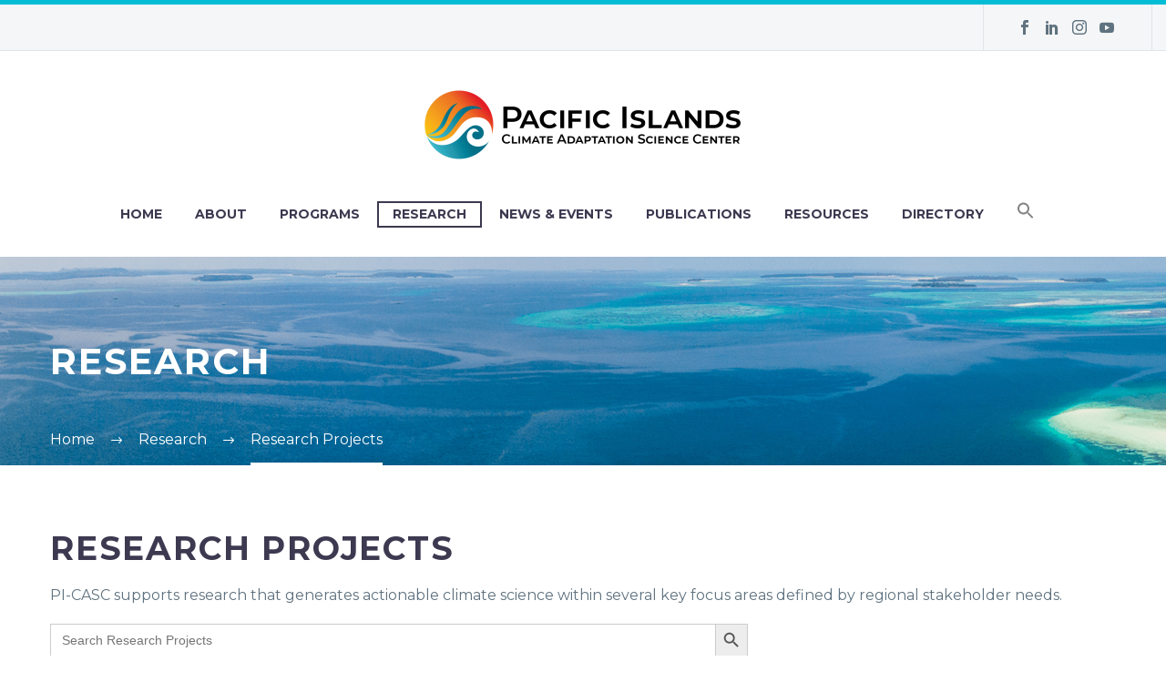

--- FILE ---
content_type: text/html; charset=UTF-8
request_url: https://pi-casc.soest.hawaii.edu/research/research-projects/?_page=3&tx_research_focus_areas=climate-prediction-testing
body_size: 129453
content:
<!DOCTYPE html>
<!--[if IE 7]>
<html class="ie ie7" lang="en-US" xmlns:og="https://ogp.me/ns#" xmlns:fb="https://ogp.me/ns/fb#">
<![endif]-->
<!--[if IE 8]>
<html class="ie ie8" lang="en-US" xmlns:og="https://ogp.me/ns#" xmlns:fb="https://ogp.me/ns/fb#">
<![endif]-->
<!--[if !(IE 7) | !(IE 8) ]><!-->
<html lang="en-US" xmlns:og="https://ogp.me/ns#" xmlns:fb="https://ogp.me/ns/fb#">
<!--<![endif]-->
<head>
	<meta charset="UTF-8">
	<meta name="viewport" content="width=device-width, initial-scale=1.0" />
	<link rel="profile" href="https://gmpg.org/xfn/11">
	<link rel="pingback" href="https://pi-casc.soest.hawaii.edu/xmlrpc.php">
	<style>.tgpli-background-inited { background-image: none !important; }img[data-tgpli-image-inited] { display:none !important;visibility:hidden !important; }</style>		<script type="text/javascript">
			window.tgpLazyItemsOptions = {
				visibilityOffset: 500,
				desktopEnable: true,
				mobileEnable: true			};
			window.tgpQueue = {
				nodes: [],
				add: function(id, data) {
					data = data || {};
					if (window.tgpLazyItems !== undefined) {
						if (this.nodes.length > 0) {
							window.tgpLazyItems.addNodes(this.flushNodes());
						}
						window.tgpLazyItems.addNode({
							node: document.getElementById(id),
							data: data
						});
					} else {
						this.nodes.push({
							node: document.getElementById(id),
							data: data
						});
					}
				},
				flushNodes: function() {
					return this.nodes.splice(0, this.nodes.length);
				}
			};
		</script>
		<script type="text/javascript" async src="https://pi-casc.soest.hawaii.edu/wp-content/themes/thegem/js/thegem-pagespeed-lazy-items.js"></script><title>Research Projects &#8211; Pacific Island Climate Adaptation Science Center</title>
<meta name='robots' content='max-image-preview:large' />
	<style>img:is([sizes="auto" i], [sizes^="auto," i]) { contain-intrinsic-size: 3000px 1500px }</style>
	<link rel='dns-prefetch' href='//fonts.googleapis.com' />
<link rel="alternate" type="application/rss+xml" title="Pacific Island Climate Adaptation Science Center &raquo; Feed" href="https://pi-casc.soest.hawaii.edu/feed/" />
<link rel="alternate" type="application/rss+xml" title="Pacific Island Climate Adaptation Science Center &raquo; Comments Feed" href="https://pi-casc.soest.hawaii.edu/comments/feed/" />
		<!-- This site uses the Google Analytics by MonsterInsights plugin v9.8.0 - Using Analytics tracking - https://www.monsterinsights.com/ -->
							<script src="//www.googletagmanager.com/gtag/js?id=G-6S70G51T5D"  data-cfasync="false" data-wpfc-render="false" type="text/javascript" async></script>
			<script data-cfasync="false" data-wpfc-render="false" type="text/javascript">
				var mi_version = '9.8.0';
				var mi_track_user = true;
				var mi_no_track_reason = '';
								var MonsterInsightsDefaultLocations = {"page_location":"https:\/\/pi-casc.soest.hawaii.edu\/research\/research-projects\/?_page=3&tx_research_focus_areas=climate-prediction-testing"};
								if ( typeof MonsterInsightsPrivacyGuardFilter === 'function' ) {
					var MonsterInsightsLocations = (typeof MonsterInsightsExcludeQuery === 'object') ? MonsterInsightsPrivacyGuardFilter( MonsterInsightsExcludeQuery ) : MonsterInsightsPrivacyGuardFilter( MonsterInsightsDefaultLocations );
				} else {
					var MonsterInsightsLocations = (typeof MonsterInsightsExcludeQuery === 'object') ? MonsterInsightsExcludeQuery : MonsterInsightsDefaultLocations;
				}

								var disableStrs = [
										'ga-disable-G-6S70G51T5D',
									];

				/* Function to detect opted out users */
				function __gtagTrackerIsOptedOut() {
					for (var index = 0; index < disableStrs.length; index++) {
						if (document.cookie.indexOf(disableStrs[index] + '=true') > -1) {
							return true;
						}
					}

					return false;
				}

				/* Disable tracking if the opt-out cookie exists. */
				if (__gtagTrackerIsOptedOut()) {
					for (var index = 0; index < disableStrs.length; index++) {
						window[disableStrs[index]] = true;
					}
				}

				/* Opt-out function */
				function __gtagTrackerOptout() {
					for (var index = 0; index < disableStrs.length; index++) {
						document.cookie = disableStrs[index] + '=true; expires=Thu, 31 Dec 2099 23:59:59 UTC; path=/';
						window[disableStrs[index]] = true;
					}
				}

				if ('undefined' === typeof gaOptout) {
					function gaOptout() {
						__gtagTrackerOptout();
					}
				}
								window.dataLayer = window.dataLayer || [];

				window.MonsterInsightsDualTracker = {
					helpers: {},
					trackers: {},
				};
				if (mi_track_user) {
					function __gtagDataLayer() {
						dataLayer.push(arguments);
					}

					function __gtagTracker(type, name, parameters) {
						if (!parameters) {
							parameters = {};
						}

						if (parameters.send_to) {
							__gtagDataLayer.apply(null, arguments);
							return;
						}

						if (type === 'event') {
														parameters.send_to = monsterinsights_frontend.v4_id;
							var hookName = name;
							if (typeof parameters['event_category'] !== 'undefined') {
								hookName = parameters['event_category'] + ':' + name;
							}

							if (typeof MonsterInsightsDualTracker.trackers[hookName] !== 'undefined') {
								MonsterInsightsDualTracker.trackers[hookName](parameters);
							} else {
								__gtagDataLayer('event', name, parameters);
							}
							
						} else {
							__gtagDataLayer.apply(null, arguments);
						}
					}

					__gtagTracker('js', new Date());
					__gtagTracker('set', {
						'developer_id.dZGIzZG': true,
											});
					if ( MonsterInsightsLocations.page_location ) {
						__gtagTracker('set', MonsterInsightsLocations);
					}
										__gtagTracker('config', 'G-6S70G51T5D', {"forceSSL":"true","link_attribution":"true"} );
										window.gtag = __gtagTracker;										(function () {
						/* https://developers.google.com/analytics/devguides/collection/analyticsjs/ */
						/* ga and __gaTracker compatibility shim. */
						var noopfn = function () {
							return null;
						};
						var newtracker = function () {
							return new Tracker();
						};
						var Tracker = function () {
							return null;
						};
						var p = Tracker.prototype;
						p.get = noopfn;
						p.set = noopfn;
						p.send = function () {
							var args = Array.prototype.slice.call(arguments);
							args.unshift('send');
							__gaTracker.apply(null, args);
						};
						var __gaTracker = function () {
							var len = arguments.length;
							if (len === 0) {
								return;
							}
							var f = arguments[len - 1];
							if (typeof f !== 'object' || f === null || typeof f.hitCallback !== 'function') {
								if ('send' === arguments[0]) {
									var hitConverted, hitObject = false, action;
									if ('event' === arguments[1]) {
										if ('undefined' !== typeof arguments[3]) {
											hitObject = {
												'eventAction': arguments[3],
												'eventCategory': arguments[2],
												'eventLabel': arguments[4],
												'value': arguments[5] ? arguments[5] : 1,
											}
										}
									}
									if ('pageview' === arguments[1]) {
										if ('undefined' !== typeof arguments[2]) {
											hitObject = {
												'eventAction': 'page_view',
												'page_path': arguments[2],
											}
										}
									}
									if (typeof arguments[2] === 'object') {
										hitObject = arguments[2];
									}
									if (typeof arguments[5] === 'object') {
										Object.assign(hitObject, arguments[5]);
									}
									if ('undefined' !== typeof arguments[1].hitType) {
										hitObject = arguments[1];
										if ('pageview' === hitObject.hitType) {
											hitObject.eventAction = 'page_view';
										}
									}
									if (hitObject) {
										action = 'timing' === arguments[1].hitType ? 'timing_complete' : hitObject.eventAction;
										hitConverted = mapArgs(hitObject);
										__gtagTracker('event', action, hitConverted);
									}
								}
								return;
							}

							function mapArgs(args) {
								var arg, hit = {};
								var gaMap = {
									'eventCategory': 'event_category',
									'eventAction': 'event_action',
									'eventLabel': 'event_label',
									'eventValue': 'event_value',
									'nonInteraction': 'non_interaction',
									'timingCategory': 'event_category',
									'timingVar': 'name',
									'timingValue': 'value',
									'timingLabel': 'event_label',
									'page': 'page_path',
									'location': 'page_location',
									'title': 'page_title',
									'referrer' : 'page_referrer',
								};
								for (arg in args) {
																		if (!(!args.hasOwnProperty(arg) || !gaMap.hasOwnProperty(arg))) {
										hit[gaMap[arg]] = args[arg];
									} else {
										hit[arg] = args[arg];
									}
								}
								return hit;
							}

							try {
								f.hitCallback();
							} catch (ex) {
							}
						};
						__gaTracker.create = newtracker;
						__gaTracker.getByName = newtracker;
						__gaTracker.getAll = function () {
							return [];
						};
						__gaTracker.remove = noopfn;
						__gaTracker.loaded = true;
						window['__gaTracker'] = __gaTracker;
					})();
									} else {
										console.log("");
					(function () {
						function __gtagTracker() {
							return null;
						}

						window['__gtagTracker'] = __gtagTracker;
						window['gtag'] = __gtagTracker;
					})();
									}
			</script>
			
							<!-- / Google Analytics by MonsterInsights -->
		<script type="text/javascript">
/* <![CDATA[ */
window._wpemojiSettings = {"baseUrl":"https:\/\/s.w.org\/images\/core\/emoji\/16.0.1\/72x72\/","ext":".png","svgUrl":"https:\/\/s.w.org\/images\/core\/emoji\/16.0.1\/svg\/","svgExt":".svg","source":{"concatemoji":"https:\/\/pi-casc.soest.hawaii.edu\/wp-includes\/js\/wp-emoji-release.min.js?ver=6.8.3"}};
/*! This file is auto-generated */
!function(s,n){var o,i,e;function c(e){try{var t={supportTests:e,timestamp:(new Date).valueOf()};sessionStorage.setItem(o,JSON.stringify(t))}catch(e){}}function p(e,t,n){e.clearRect(0,0,e.canvas.width,e.canvas.height),e.fillText(t,0,0);var t=new Uint32Array(e.getImageData(0,0,e.canvas.width,e.canvas.height).data),a=(e.clearRect(0,0,e.canvas.width,e.canvas.height),e.fillText(n,0,0),new Uint32Array(e.getImageData(0,0,e.canvas.width,e.canvas.height).data));return t.every(function(e,t){return e===a[t]})}function u(e,t){e.clearRect(0,0,e.canvas.width,e.canvas.height),e.fillText(t,0,0);for(var n=e.getImageData(16,16,1,1),a=0;a<n.data.length;a++)if(0!==n.data[a])return!1;return!0}function f(e,t,n,a){switch(t){case"flag":return n(e,"\ud83c\udff3\ufe0f\u200d\u26a7\ufe0f","\ud83c\udff3\ufe0f\u200b\u26a7\ufe0f")?!1:!n(e,"\ud83c\udde8\ud83c\uddf6","\ud83c\udde8\u200b\ud83c\uddf6")&&!n(e,"\ud83c\udff4\udb40\udc67\udb40\udc62\udb40\udc65\udb40\udc6e\udb40\udc67\udb40\udc7f","\ud83c\udff4\u200b\udb40\udc67\u200b\udb40\udc62\u200b\udb40\udc65\u200b\udb40\udc6e\u200b\udb40\udc67\u200b\udb40\udc7f");case"emoji":return!a(e,"\ud83e\udedf")}return!1}function g(e,t,n,a){var r="undefined"!=typeof WorkerGlobalScope&&self instanceof WorkerGlobalScope?new OffscreenCanvas(300,150):s.createElement("canvas"),o=r.getContext("2d",{willReadFrequently:!0}),i=(o.textBaseline="top",o.font="600 32px Arial",{});return e.forEach(function(e){i[e]=t(o,e,n,a)}),i}function t(e){var t=s.createElement("script");t.src=e,t.defer=!0,s.head.appendChild(t)}"undefined"!=typeof Promise&&(o="wpEmojiSettingsSupports",i=["flag","emoji"],n.supports={everything:!0,everythingExceptFlag:!0},e=new Promise(function(e){s.addEventListener("DOMContentLoaded",e,{once:!0})}),new Promise(function(t){var n=function(){try{var e=JSON.parse(sessionStorage.getItem(o));if("object"==typeof e&&"number"==typeof e.timestamp&&(new Date).valueOf()<e.timestamp+604800&&"object"==typeof e.supportTests)return e.supportTests}catch(e){}return null}();if(!n){if("undefined"!=typeof Worker&&"undefined"!=typeof OffscreenCanvas&&"undefined"!=typeof URL&&URL.createObjectURL&&"undefined"!=typeof Blob)try{var e="postMessage("+g.toString()+"("+[JSON.stringify(i),f.toString(),p.toString(),u.toString()].join(",")+"));",a=new Blob([e],{type:"text/javascript"}),r=new Worker(URL.createObjectURL(a),{name:"wpTestEmojiSupports"});return void(r.onmessage=function(e){c(n=e.data),r.terminate(),t(n)})}catch(e){}c(n=g(i,f,p,u))}t(n)}).then(function(e){for(var t in e)n.supports[t]=e[t],n.supports.everything=n.supports.everything&&n.supports[t],"flag"!==t&&(n.supports.everythingExceptFlag=n.supports.everythingExceptFlag&&n.supports[t]);n.supports.everythingExceptFlag=n.supports.everythingExceptFlag&&!n.supports.flag,n.DOMReady=!1,n.readyCallback=function(){n.DOMReady=!0}}).then(function(){return e}).then(function(){var e;n.supports.everything||(n.readyCallback(),(e=n.source||{}).concatemoji?t(e.concatemoji):e.wpemoji&&e.twemoji&&(t(e.twemoji),t(e.wpemoji)))}))}((window,document),window._wpemojiSettings);
/* ]]> */
</script>
<link rel='stylesheet' id='pt-cv-public-style-css' href='https://pi-casc.soest.hawaii.edu/wp-content/plugins/content-views-query-and-display-post-page/public/assets/css/cv.css?ver=4.2' type='text/css' media='all' />
<link rel='stylesheet' id='pt-cv-public-pro-style-css' href='https://pi-casc.soest.hawaii.edu/wp-content/plugins/pt-content-views-pro/public/assets/css/cvpro.min.css?ver=7.2.2' type='text/css' media='all' />
<link rel='stylesheet' id='layerslider-css' href='https://pi-casc.soest.hawaii.edu/wp-content/plugins/LayerSlider/assets/static/layerslider/css/layerslider.css?ver=7.15.1' type='text/css' media='all' />
<link rel='stylesheet' id='thegem-preloader-css' href='https://pi-casc.soest.hawaii.edu/wp-content/themes/thegem/css/thegem-preloader.css?ver=5.10.5.2' type='text/css' media='all' />
<style id='thegem-preloader-inline-css' type='text/css'>

		body:not(.compose-mode) .gem-icon-style-gradient span,
		body:not(.compose-mode) .gem-icon .gem-icon-half-1,
		body:not(.compose-mode) .gem-icon .gem-icon-half-2 {
			opacity: 0 !important;
			}
</style>
<link rel='stylesheet' id='thegem-reset-css' href='https://pi-casc.soest.hawaii.edu/wp-content/themes/thegem/css/thegem-reset.css?ver=5.10.5.2' type='text/css' media='all' />
<link rel='stylesheet' id='thegem-grid-css' href='https://pi-casc.soest.hawaii.edu/wp-content/themes/thegem/css/thegem-grid.css?ver=5.10.5.2' type='text/css' media='all' />
<link rel='stylesheet' id='thegem-header-css' href='https://pi-casc.soest.hawaii.edu/wp-content/themes/thegem/css/thegem-header.css?ver=5.10.5.2' type='text/css' media='all' />
<link rel='stylesheet' id='thegem-style-css' href='https://pi-casc.soest.hawaii.edu/wp-content/themes/thegem/style.css?ver=5.10.5.2' type='text/css' media='all' />
<link rel='stylesheet' id='thegem-child-style-css' href='https://pi-casc.soest.hawaii.edu/wp-content/themes/thegem-child/style.css?ver=5.10.5.2' type='text/css' media='all' />
<link rel='stylesheet' id='thegem-widgets-css' href='https://pi-casc.soest.hawaii.edu/wp-content/themes/thegem/css/thegem-widgets.css?ver=5.10.5.2' type='text/css' media='all' />
<link rel='stylesheet' id='thegem-new-css-css' href='https://pi-casc.soest.hawaii.edu/wp-content/themes/thegem/css/thegem-new-css.css?ver=5.10.5.2' type='text/css' media='all' />
<link rel='stylesheet' id='perevazka-css-css-css' href='https://pi-casc.soest.hawaii.edu/wp-content/themes/thegem/css/thegem-perevazka-css.css?ver=5.10.5.2' type='text/css' media='all' />
<link rel='stylesheet' id='thegem-google-fonts-css' href='//fonts.googleapis.com/css?family=Montserrat%3A100%2C200%2C300%2C400%2C500%2C600%2C700%2C800%2C900%2C100italic%2C200italic%2C300italic%2C400italic%2C500italic%2C600italic%2C700italic%2C800italic%2C900italic%7CSource+Sans+Pro%3A200%2C200italic%2C300%2C300italic%2C400%2C400italic%2C600%2C600italic%2C700%2C700italic%2C900%2C900italic&#038;subset=cyrillic%2Ccyrillic-ext%2Clatin%2Clatin-ext%2Cvietnamese%2Cgreek%2Cgreek-ext&#038;ver=6.8.3' type='text/css' media='all' />
<link rel='stylesheet' id='thegem-custom-css' href='https://pi-casc.soest.hawaii.edu/wp-content/uploads/thegem/css/custom-MCDAtsNe.css?ver=5.10.5.2' type='text/css' media='all' />
<style id='thegem-custom-inline-css' type='text/css'>
.vc_custom_1603827897787{padding-right: 25% !important;padding-left: 25% !important;}.vc_custom_1603827751575{margin-right: 10% !important;margin-left: 10% !important;background-color: #333333 !important;}.vc_custom_1603827976782{margin-right: 15% !important;margin-left: 15% !important;}
#page-title {background-image: url('https://pi-casc.soest.hawaii.edu/wp-content/uploads/2020/06/background_sub.png');background-repeat: no-repeat;background-position-x: center;background-position-y: top;background-size: cover;padding-top: 80px;padding-bottom: 80px;}#page-title h1,#page-title .title-rich-content {color: #ffffff;}.page-title-excerpt {color: #ffffff;margin-top: 18px;}#page-title .page-title-title {}#page-title .page-title-title .styled-subtitle.light,#page-title .page-title-excerpt .styled-subtitle.light{ font-family: var(--thegem-to-light-title-font-family); font-style: normal; font-weight: normal;}#page-title .page-title-title .title-main-menu,#page-title .page-title-excerpt .title-main-menu{ font-family: var(--thegem-to-menu-font-family); font-style: var(--thegem-to-menu-font-style); font-weight: var(--thegem-to-menu-font-weight); text-transform: var(--thegem-to-menu-text-transform); font-size: var(--thegem-to-menu-font-size); line-height: var(--thegem-to-menu-line-height); letter-spacing: var(--thegem-to-menu-letter-spacing, 0);}#page-title .page-title-title .title-main-menu.light,#page-title .page-title-excerpt .title-main-menu.light{ font-family: var(--thegem-to-light-title-font-family); font-style: normal; font-weight: normal;}#page-title .page-title-title .title-body,#page-title .page-title-excerpt .title-body{ font-family: var(--thegem-to-body-font-family); font-style: var(--thegem-to-body-font-style); font-weight: var(--thegem-to-body-font-weight); text-transform: var(--thegem-to-body-text-transform, none); font-size: var(--thegem-to-body-font-size); line-height: var(--thegem-to-body-line-height); letter-spacing: var(--thegem-to-body-letter-spacing);}#page-title .page-title-title .title-body.light,#page-title .page-title-excerpt .title-body.light{ font-family: var(--thegem-to-light-title-font-family); font-style: normal; font-weight: normal;}#page-title .page-title-title .title-tiny-body,#page-title .page-title-excerpt .title-tiny-body{ font-family: var(--thegem-to-body-tiny-font-family); font-style: var(--thegem-to-body-tiny-font-style); font-weight: var(--thegem-to-body-tiny-font-weight); text-transform: var(--thegem-to-body-tiny-text-transform, none); font-size: var(--thegem-to-body-tiny-font-size); line-height: var(--thegem-to-body-tiny-line-height); letter-spacing: var(--thegem-to-body-tiny-letter-spacing);}#page-title .page-title-title .title-tiny-body.light,#page-title .page-title-excerpt .title-tiny-body.light{ font-family: var(--thegem-to-light-title-font-family); font-style: normal; font-weight: normal;}.page-title-inner,body .breadcrumbs{padding-left: 0px;padding-right: 0px;}body .breadcrumbs .current {	color: #ffffff;	border-bottom: 3px solid #ffffff;}body .page-title-block .breadcrumbs-container{	text-align: left;}.page-breadcrumbs ul li a,.page-breadcrumbs ul li:not(:last-child):after{	color: #99A9B5FF;}.page-breadcrumbs ul li{	color: #3C3950FF;}.page-breadcrumbs ul li a:hover{	color: #3C3950FF;}.block-content {padding-top: 0px;background-color: #ffffff;background-image: none;}.block-content:last-of-type {padding-bottom: 110px;}.gem-slideshow,.slideshow-preloader {background-color: #ffffff;}#top-area {	display: block;}@media (max-width: 991px) {#page-title {padding-top: 80px;padding-bottom: 80px;}.page-title-inner, body .breadcrumbs{padding-left: 0px;padding-right: 0px;}.page-title-excerpt {margin-top: 18px;}#page-title .page-title-title {margin-top: 0px;}.block-content {}.block-content:last-of-type {}#top-area {	display: none;}}@media (max-width: 767px) {#page-title {padding-top: 80px;padding-bottom: 80px;}.page-title-inner,body .breadcrumbs{padding-left: 0px;padding-right: 0px;}.page-title-excerpt {margin-top: 18px;}#page-title .page-title-title {margin-top: 0px;}.block-content {}.block-content:last-of-type {}#top-area {	display: none;}}
</style>
<link rel='stylesheet' id='js_composer_front-css' href='https://pi-casc.soest.hawaii.edu/wp-content/plugins/js_composer/assets/css/js_composer.min.css?ver=8.6.1' type='text/css' media='all' />
<link rel='stylesheet' id='thegem_js_composer_front-css' href='https://pi-casc.soest.hawaii.edu/wp-content/themes/thegem/css/thegem-js_composer_columns.css?ver=5.10.5.2' type='text/css' media='all' />
<link rel='stylesheet' id='thegem-additional-blog-1-css' href='https://pi-casc.soest.hawaii.edu/wp-content/themes/thegem/css/thegem-additional-blog-1.css?ver=5.10.5.2' type='text/css' media='all' />
<link rel='stylesheet' id='jquery-fancybox-css' href='https://pi-casc.soest.hawaii.edu/wp-content/themes/thegem/js/fancyBox/jquery.fancybox.min.css?ver=5.10.5.2' type='text/css' media='all' />
<link rel='stylesheet' id='thegem-vc_elements-css' href='https://pi-casc.soest.hawaii.edu/wp-content/themes/thegem/css/thegem-vc_elements.css?ver=5.10.5.2' type='text/css' media='all' />
<style id='wp-emoji-styles-inline-css' type='text/css'>

	img.wp-smiley, img.emoji {
		display: inline !important;
		border: none !important;
		box-shadow: none !important;
		height: 1em !important;
		width: 1em !important;
		margin: 0 0.07em !important;
		vertical-align: -0.1em !important;
		background: none !important;
		padding: 0 !important;
	}
</style>
<link rel='stylesheet' id='contact-form-7-css' href='https://pi-casc.soest.hawaii.edu/wp-content/plugins/contact-form-7/includes/css/styles.css?ver=6.1.2' type='text/css' media='all' />
<link rel='stylesheet' id='ivory-search-styles-css' href='https://pi-casc.soest.hawaii.edu/wp-content/plugins/add-search-to-menu/public/css/ivory-search.min.css?ver=5.5.11' type='text/css' media='all' />
<link rel='stylesheet' id='abcfsl-staff-list-css' href='https://pi-casc.soest.hawaii.edu/wp-content/plugins/abcfolio-staff-list-pro/css/staff-list.css?ver=3.6.3' type='text/css' media='all' />
<script type="text/javascript">function fullHeightRow() {
			var fullHeight,
				offsetTop,
				element = document.getElementsByClassName('vc_row-o-full-height')[0];
			if (element) {
				fullHeight = window.innerHeight;
				offsetTop = window.pageYOffset + element.getBoundingClientRect().top;
				if (offsetTop < fullHeight) {
					fullHeight = 100 - offsetTop / (fullHeight / 100);
					element.style.minHeight = fullHeight + 'vh'
				}
			}
		}</script><!--[if lt IE 9]>
<script type="text/javascript" src="https://pi-casc.soest.hawaii.edu/wp-content/themes/thegem/js/html5.js?ver=5.10.5.2" id="html5-js"></script>
<![endif]-->
<script type="text/javascript" src="https://pi-casc.soest.hawaii.edu/wp-includes/js/jquery/jquery.min.js?ver=3.7.1" id="jquery-core-js"></script>
<script type="text/javascript" src="https://pi-casc.soest.hawaii.edu/wp-includes/js/jquery/jquery-migrate.min.js?ver=3.4.1" id="jquery-migrate-js"></script>
<script type="text/javascript" src="https://pi-casc.soest.hawaii.edu/wp-content/plugins/google-analytics-for-wordpress/assets/js/frontend-gtag.min.js?ver=9.8.0" id="monsterinsights-frontend-script-js" async="async" data-wp-strategy="async"></script>
<script data-cfasync="false" data-wpfc-render="false" type="text/javascript" id='monsterinsights-frontend-script-js-extra'>/* <![CDATA[ */
var monsterinsights_frontend = {"js_events_tracking":"true","download_extensions":"doc,pdf,ppt,zip,xls,docx,pptx,xlsx","inbound_paths":"[{\"path\":\"\\\/go\\\/\",\"label\":\"affiliate\"},{\"path\":\"\\\/recommend\\\/\",\"label\":\"affiliate\"}]","home_url":"https:\/\/pi-casc.soest.hawaii.edu","hash_tracking":"false","v4_id":"G-6S70G51T5D"};/* ]]> */
</script>
<script type="text/javascript" id="zilla-likes-js-extra">
/* <![CDATA[ */
var zilla_likes = {"ajaxurl":"https:\/\/pi-casc.soest.hawaii.edu\/wp-admin\/admin-ajax.php"};
/* ]]> */
</script>
<script type="text/javascript" src="https://pi-casc.soest.hawaii.edu/wp-content/plugins/zilla-likes/scripts/zilla-likes.js?ver=6.8.3" id="zilla-likes-js"></script>
<script></script><meta name="generator" content="Powered by LayerSlider 7.15.1 - Build Heros, Sliders, and Popups. Create Animations and Beautiful, Rich Web Content as Easy as Never Before on WordPress." />
<!-- LayerSlider updates and docs at: https://layerslider.com -->
<link rel="https://api.w.org/" href="https://pi-casc.soest.hawaii.edu/wp-json/" /><link rel="alternate" title="JSON" type="application/json" href="https://pi-casc.soest.hawaii.edu/wp-json/wp/v2/pages/1237" /><link rel="EditURI" type="application/rsd+xml" title="RSD" href="https://pi-casc.soest.hawaii.edu/xmlrpc.php?rsd" />
<meta name="generator" content="WordPress 6.8.3" />
<link rel="canonical" href="https://pi-casc.soest.hawaii.edu/research/research-projects/" />
<link rel='shortlink' href='https://pi-casc.soest.hawaii.edu/?p=1237' />
<link rel="alternate" title="oEmbed (JSON)" type="application/json+oembed" href="https://pi-casc.soest.hawaii.edu/wp-json/oembed/1.0/embed?url=https%3A%2F%2Fpi-casc.soest.hawaii.edu%2Fresearch%2Fresearch-projects%2F" />
<link rel="alternate" title="oEmbed (XML)" type="text/xml+oembed" href="https://pi-casc.soest.hawaii.edu/wp-json/oembed/1.0/embed?url=https%3A%2F%2Fpi-casc.soest.hawaii.edu%2Fresearch%2Fresearch-projects%2F&#038;format=xml" />
<meta name="generator" content="Powered by WPBakery Page Builder - drag and drop page builder for WordPress."/>
<link rel="icon" href="https://pi-casc.soest.hawaii.edu/wp-content/uploads/2020/02/news_default_icon.png" sizes="32x32" />
<link rel="icon" href="https://pi-casc.soest.hawaii.edu/wp-content/uploads/2020/02/news_default_icon.png" sizes="192x192" />
<link rel="apple-touch-icon" href="https://pi-casc.soest.hawaii.edu/wp-content/uploads/2020/02/news_default_icon.png" />
<meta name="msapplication-TileImage" content="https://pi-casc.soest.hawaii.edu/wp-content/uploads/2020/02/news_default_icon.png" />
<script>if(document.querySelector('[data-type="vc_custom-css"]')) {document.head.appendChild(document.querySelector('[data-type="vc_custom-css"]'));}</script>			<style type="text/css" id="pt-cv-custom-style-ae02876cwx">.searchview {
visibility: visible !important;
width: unset;
}</style>
			<noscript><style> .wpb_animate_when_almost_visible { opacity: 1; }</style></noscript>
			<style type="text/css">
					</style>
					<style type="text/css">
					</style>
					<style type="text/css">
					</style>
					<style type="text/css">
					</style>
			</head>


<body class="wp-singular page-template-default page page-id-1237 page-parent page-child parent-pageid-1259 wp-theme-thegem wp-child-theme-thegem-child thegem wpb-js-composer js-comp-ver-8.6.1 vc_responsive">

	<script type="text/javascript">
		var gemSettings = {"isTouch":"","forcedLasyDisabled":"","tabletPortrait":"1","tabletLandscape":"","topAreaMobileDisable":"","parallaxDisabled":"","fillTopArea":"","themePath":"https:\/\/pi-casc.soest.hawaii.edu\/wp-content\/themes\/thegem","rootUrl":"https:\/\/pi-casc.soest.hawaii.edu","mobileEffectsEnabled":"","isRTL":""};
		(function() {
    function isTouchDevice() {
        return (('ontouchstart' in window) ||
            (navigator.MaxTouchPoints > 0) ||
            (navigator.msMaxTouchPoints > 0));
    }

    window.gemSettings.isTouch = isTouchDevice();

    function userAgentDetection() {
        var ua = navigator.userAgent.toLowerCase(),
        platform = navigator.platform.toLowerCase(),
        UA = ua.match(/(opera|ie|firefox|chrome|version)[\s\/:]([\w\d\.]+)?.*?(safari|version[\s\/:]([\w\d\.]+)|$)/) || [null, 'unknown', 0],
        mode = UA[1] == 'ie' && document.documentMode;

        window.gemBrowser = {
            name: (UA[1] == 'version') ? UA[3] : UA[1],
            version: UA[2],
            platform: {
                name: ua.match(/ip(?:ad|od|hone)/) ? 'ios' : (ua.match(/(?:webos|android)/) || platform.match(/mac|win|linux/) || ['other'])[0]
                }
        };
            }

    window.updateGemClientSize = function() {
        if (window.gemOptions == null || window.gemOptions == undefined) {
            window.gemOptions = {
                first: false,
                clientWidth: 0,
                clientHeight: 0,
                innerWidth: -1
            };
        }

        window.gemOptions.clientWidth = window.innerWidth || document.documentElement.clientWidth;
        if (document.body != null && !window.gemOptions.clientWidth) {
            window.gemOptions.clientWidth = document.body.clientWidth;
        }

        window.gemOptions.clientHeight = window.innerHeight || document.documentElement.clientHeight;
        if (document.body != null && !window.gemOptions.clientHeight) {
            window.gemOptions.clientHeight = document.body.clientHeight;
        }
    };

    window.updateGemInnerSize = function(width) {
        window.gemOptions.innerWidth = width != undefined ? width : (document.body != null ? document.body.clientWidth : 0);
    };

    userAgentDetection();
    window.updateGemClientSize(true);

    window.gemSettings.lasyDisabled = window.gemSettings.forcedLasyDisabled || (!window.gemSettings.mobileEffectsEnabled && (window.gemSettings.isTouch || window.gemOptions.clientWidth <= 800));
})();
		(function() {
    if (window.gemBrowser.name == 'safari') {
        try {
            var safariVersion = parseInt(window.gemBrowser.version);
        } catch(e) {
            var safariVersion = 0;
        }
        if (safariVersion >= 9) {
            window.gemSettings.parallaxDisabled = true;
            window.gemSettings.fillTopArea = true;
        }
    }
})();
		(function() {
    var fullwithData = {
        page: null,
        pageWidth: 0,
        pageOffset: {},
        fixVcRow: true,
        pagePaddingLeft: 0
    };

    function updateFullwidthData() {
        fullwithData.pageOffset = fullwithData.page.getBoundingClientRect();
        fullwithData.pageWidth = parseFloat(fullwithData.pageOffset.width);
        fullwithData.pagePaddingLeft = 0;

        if (fullwithData.page.className.indexOf('vertical-header') != -1) {
            fullwithData.pagePaddingLeft = 45;
            if (fullwithData.pageWidth >= 1600) {
                fullwithData.pagePaddingLeft = 360;
            }
            if (fullwithData.pageWidth < 980) {
                fullwithData.pagePaddingLeft = 0;
            }
        }
    }

    function gem_fix_fullwidth_position(element) {
        if (element == null) {
            return false;
        }

        if (fullwithData.page == null) {
            fullwithData.page = document.getElementById('page');
            updateFullwidthData();
        }

        /*if (fullwithData.pageWidth < 1170) {
            return false;
        }*/

        if (!fullwithData.fixVcRow) {
            return false;
        }

        if (element.previousElementSibling != null && element.previousElementSibling != undefined && element.previousElementSibling.className.indexOf('fullwidth-block') == -1) {
            var elementParentViewportOffset = element.previousElementSibling.getBoundingClientRect();
        } else {
            var elementParentViewportOffset = element.parentNode.getBoundingClientRect();
        }

        /*if (elementParentViewportOffset.top > window.gemOptions.clientHeight) {
            fullwithData.fixVcRow = false;
            return false;
        }*/

        if (element.className.indexOf('vc_row') != -1) {
            var elementMarginLeft = -21;
            var elementMarginRight = -21;
        } else {
            var elementMarginLeft = 0;
            var elementMarginRight = 0;
        }

        var offset = parseInt(fullwithData.pageOffset.left + 0.5) - parseInt((elementParentViewportOffset.left < 0 ? 0 : elementParentViewportOffset.left) + 0.5) - elementMarginLeft + fullwithData.pagePaddingLeft;
        var offsetKey = window.gemSettings.isRTL ? 'right' : 'left';

        element.style.position = 'relative';
        element.style[offsetKey] = offset + 'px';
        element.style.width = fullwithData.pageWidth - fullwithData.pagePaddingLeft + 'px';

        if (element.className.indexOf('vc_row') == -1) {
            element.setAttribute('data-fullwidth-updated', 1);
        }

        if (element.className.indexOf('vc_row') != -1 && element.className.indexOf('vc_section') == -1 && !element.hasAttribute('data-vc-stretch-content')) {
            var el_full = element.parentNode.querySelector('.vc_row-full-width-before');
            var padding = -1 * offset;
            0 > padding && (padding = 0);
            var paddingRight = fullwithData.pageWidth - padding - el_full.offsetWidth + elementMarginLeft + elementMarginRight;
            0 > paddingRight && (paddingRight = 0);
            element.style.paddingLeft = padding + 'px';
            element.style.paddingRight = paddingRight + 'px';
        }
    }

    window.gem_fix_fullwidth_position = gem_fix_fullwidth_position;

    document.addEventListener('DOMContentLoaded', function() {
        var classes = [];

        if (window.gemSettings.isTouch) {
            document.body.classList.add('thegem-touch');
        }

        if (window.gemSettings.lasyDisabled && !window.gemSettings.forcedLasyDisabled) {
            document.body.classList.add('thegem-effects-disabled');
        }
    });

    if (window.gemSettings.parallaxDisabled) {
        var head  = document.getElementsByTagName('head')[0],
            link  = document.createElement('style');
        link.rel  = 'stylesheet';
        link.type = 'text/css';
        link.innerHTML = ".fullwidth-block.fullwidth-block-parallax-fixed .fullwidth-block-background { background-attachment: scroll !important; }";
        head.appendChild(link);
    }
})();

(function() {
    setTimeout(function() {
        var preloader = document.getElementById('page-preloader');
        if (preloader != null && preloader != undefined) {
            preloader.className += ' preloader-loaded';
        }
    }, window.pagePreloaderHideTime || 1000);
})();
	</script>
	


<div id="page" class="layout-fullwidth header-style-3">

	
	
					<div class="top-area-background top-area-scroll-hide">
				<div id="top-area" class="top-area top-area-style-default top-area-alignment-right">
	<div class="container">
		<div class="top-area-items inline-inside">
							<div class="top-area-block top-area-contacts"></div>
										<div class="top-area-block top-area-socials socials-colored-hover">			<div class="socials inline-inside">
															<a class="socials-item" href="https://www.facebook.com/pacificcasc/" target="_blank" rel="noopener" title="Facebook">
                            <i class="socials-item-icon facebook "></i>
                        </a>
																				<a class="socials-item" href="https://www.linkedin.com/company/pacificcasc" target="_blank" rel="noopener" title="LinkedIn">
                            <i class="socials-item-icon linkedin "></i>
                        </a>
																													<a class="socials-item" href="https://www.instagram.com/pacificcasc/" target="_blank" rel="noopener" title="Instagram">
                            <i class="socials-item-icon instagram "></i>
                        </a>
																																																								<a class="socials-item" href="https://www.youtube.com/channel/UC08TFffWeRioLhMxO6Bk47A" target="_blank" rel="noopener" title="YouTube">
                            <i class="socials-item-icon youtube "></i>
                        </a>
																																																																																																																																																																																																																																																																																																																</div>
			</div>
								</div>
	</div>
</div>
			</div>
		
		<div id="site-header-wrapper"  class="  " >
			
			
			<header id="site-header" class="site-header animated-header mobile-menu-layout-default" role="banner">
								
				<div class="header-background">
					<div class="container">
						<div class="header-main logo-position-center header-layout-default header-style-3">
																							<div class="site-title">
											<div class="site-logo" style="width:352px;">
			<a href="https://pi-casc.soest.hawaii.edu/" rel="home">
									<span class="logo"><img src="https://pi-casc.soest.hawaii.edu/wp-content/uploads/thegem/logos/logo_0b4379bc4fab33ed5db4302e9b469096_1x.png" srcset="https://pi-casc.soest.hawaii.edu/wp-content/uploads/thegem/logos/logo_0b4379bc4fab33ed5db4302e9b469096_1x.png 1x,https://pi-casc.soest.hawaii.edu/wp-content/uploads/thegem/logos/logo_0b4379bc4fab33ed5db4302e9b469096_2x.png 2x,https://pi-casc.soest.hawaii.edu/wp-content/uploads/thegem/logos/logo_0b4379bc4fab33ed5db4302e9b469096_3x.png 3x" alt="Pacific Island Climate Adaptation Science Center" style="width:352px;" class="tgp-exclude default"/><img src="https://pi-casc.soest.hawaii.edu/wp-content/uploads/thegem/logos/logo_c4475b813f47281b5812a43b3077c0fb_1x.png" srcset="https://pi-casc.soest.hawaii.edu/wp-content/uploads/thegem/logos/logo_c4475b813f47281b5812a43b3077c0fb_1x.png 1x,https://pi-casc.soest.hawaii.edu/wp-content/uploads/thegem/logos/logo_c4475b813f47281b5812a43b3077c0fb_2x.png 2x,https://pi-casc.soest.hawaii.edu/wp-content/uploads/thegem/logos/logo_c4475b813f47281b5812a43b3077c0fb_3x.png 3x" alt="Pacific Island Climate Adaptation Science Center" style="width:199px;" class="tgp-exclude small"/></span>
							</a>
		</div>
										</div>
																											<nav id="primary-navigation" class="site-navigation primary-navigation" role="navigation">
											<button class="menu-toggle dl-trigger">Primary Menu<span class="menu-line-1"></span><span class="menu-line-2"></span><span class="menu-line-3"></span></button>																							<ul id="primary-menu" class="nav-menu styled no-responsive dl-menu"><li id="menu-item-4655" class="menu-item menu-item-type-post_type menu-item-object-page menu-item-home menu-item-4655 megamenu-first-element"><a href="https://pi-casc.soest.hawaii.edu/" data-ps2id-api="true">HOME</a></li>
<li id="menu-item-1132" class="menu-item menu-item-type-post_type menu-item-object-page menu-item-has-children menu-item-parent menu-item-1132 megamenu-first-element"><a href="https://pi-casc.soest.hawaii.edu/about/" data-ps2id-api="true">ABOUT</a><span class="menu-item-parent-toggle"></span>
<ul class="sub-menu styled dl-submenu">
	<li id="menu-item-1133" class="menu-item menu-item-type-post_type menu-item-object-page menu-item-1133 megamenu-first-element"><a href="https://pi-casc.soest.hawaii.edu/about/" data-ps2id-api="true">About</a></li>
	<li id="menu-item-9519" class="menu-item menu-item-type-post_type menu-item-object-page menu-item-9519 megamenu-first-element"><a href="https://pi-casc.soest.hawaii.edu/about/regional-context/" data-ps2id-api="true">Regional Context</a></li>
	<li id="menu-item-1175" class="menu-item menu-item-type-post_type menu-item-object-page menu-item-has-children menu-item-parent menu-item-1175 megamenu-first-element"><a href="https://pi-casc.soest.hawaii.edu/climate-science/climate-in-the-pacific/" data-ps2id-api="true">Climate Science</a><span class="menu-item-parent-toggle"></span>
	<ul class="sub-menu styled dl-submenu">
		<li id="menu-item-1174" class="menu-item menu-item-type-post_type menu-item-object-page menu-item-1174 megamenu-first-element"><a href="https://pi-casc.soest.hawaii.edu/climate-science/climate-in-the-pacific/" data-ps2id-api="true">Climate in the Pacific</a></li>
		<li id="menu-item-1171" class="menu-item menu-item-type-post_type menu-item-object-page menu-item-1171 megamenu-first-element"><a href="https://pi-casc.soest.hawaii.edu/climate-science/actionable-science/" data-ps2id-api="true">Actionable Science</a></li>
		<li id="menu-item-1172" class="menu-item menu-item-type-post_type menu-item-object-page menu-item-1172 megamenu-first-element"><a href="https://pi-casc.soest.hawaii.edu/climate-science/adaptation-to-climate-challenges/" data-ps2id-api="true">Adaptation to Climate Challenges</a></li>
		<li id="menu-item-8317" class="menu-item menu-item-type-post_type menu-item-object-page menu-item-8317 megamenu-first-element"><a href="https://pi-casc.soest.hawaii.edu/climate-science/climate-impact-coral-bleaching/" data-ps2id-api="true">Climate Impact: Coral Bleaching</a></li>
		<li id="menu-item-1173" class="menu-item menu-item-type-post_type menu-item-object-page menu-item-1173 megamenu-first-element"><a href="https://pi-casc.soest.hawaii.edu/climate-science/outreach/" data-ps2id-api="true">Outreach</a></li>
	</ul>
</li>
	<li id="menu-item-1430" class="menu-item menu-item-type-post_type menu-item-object-page menu-item-has-children menu-item-parent menu-item-1430 megamenu-first-element"><a href="https://pi-casc.soest.hawaii.edu/about/pi-casc-consortium/" data-ps2id-api="true">PI-CASC Consortium</a><span class="menu-item-parent-toggle"></span>
	<ul class="sub-menu styled dl-submenu">
		<li id="menu-item-1191" class="menu-item menu-item-type-post_type menu-item-object-page menu-item-1191 megamenu-first-element"><a href="https://pi-casc.soest.hawaii.edu/about/pi-casc-consortium/picasc-uhm/" data-ps2id-api="true">University of Hawaiʻi at Mānoa</a></li>
		<li id="menu-item-1112" class="menu-item menu-item-type-post_type menu-item-object-page menu-item-1112 megamenu-first-element"><a href="https://pi-casc.soest.hawaii.edu/about/pi-casc-consortium/picasc-uhh/" data-ps2id-api="true">University of Hawaiʻi at Hilo</a></li>
		<li id="menu-item-1111" class="menu-item menu-item-type-post_type menu-item-object-page menu-item-1111 megamenu-first-element"><a href="https://pi-casc.soest.hawaii.edu/about/pi-casc-consortium/picasc-uog/" data-ps2id-api="true">University of Guam</a></li>
	</ul>
</li>
	<li id="menu-item-1118" class="menu-item menu-item-type-post_type menu-item-object-page menu-item-1118 megamenu-first-element"><a href="https://pi-casc.soest.hawaii.edu/about/partners/" data-ps2id-api="true">Partners</a></li>
	<li id="menu-item-1129" class="menu-item menu-item-type-post_type menu-item-object-page menu-item-1129 megamenu-first-element"><a href="https://pi-casc.soest.hawaii.edu/about/advisory-councils/" data-ps2id-api="true">Advisory Councils</a></li>
	<li id="menu-item-4579" class="menu-item menu-item-type-post_type menu-item-object-page menu-item-4579 megamenu-first-element"><a href="https://pi-casc.soest.hawaii.edu/about/contact-us/" data-ps2id-api="true">Contact Us</a></li>
</ul>
</li>
<li id="menu-item-1110" class="menu-item menu-item-type-post_type menu-item-object-page menu-item-has-children menu-item-parent menu-item-1110 megamenu-first-element"><a href="https://pi-casc.soest.hawaii.edu/pi-casc-programs/" data-ps2id-api="true">PROGRAMS</a><span class="menu-item-parent-toggle"></span>
<ul class="sub-menu styled dl-submenu">
	<li id="menu-item-6793" class="menu-item menu-item-type-post_type menu-item-object-page menu-item-has-children menu-item-parent menu-item-6793 megamenu-first-element"><a href="https://pi-casc.soest.hawaii.edu/pi-casc-programs/center-programs/" data-ps2id-api="true">Center Programs</a><span class="menu-item-parent-toggle"></span>
	<ul class="sub-menu styled dl-submenu">
		<li id="menu-item-6823" class="menu-item menu-item-type-post_type menu-item-object-page menu-item-6823 megamenu-first-element"><a href="https://pi-casc.soest.hawaii.edu/pi-casc-programs/center-programs/pi-casc-graduate-scholars-program/" data-ps2id-api="true">PI-CASC Graduate Scholars Program</a></li>
		<li id="menu-item-1114" class="menu-item menu-item-type-post_type menu-item-object-page menu-item-1114 megamenu-first-element"><a href="https://pi-casc.soest.hawaii.edu/pi-casc-programs/center-programs/mcc/" data-ps2id-api="true">Manager Climate Corps</a></li>
		<li id="menu-item-5911" class="menu-item menu-item-type-post_type menu-item-object-page menu-item-5911 megamenu-first-element"><a href="https://pi-casc.soest.hawaii.edu/pi-casc-programs/center-programs/climate-adaptation-for-resource-management-fellowship-program/" data-ps2id-api="true">Climate Adaptation for Resource Management Fellowship Program</a></li>
		<li id="menu-item-6723" class="menu-item menu-item-type-post_type menu-item-object-page menu-item-6723 megamenu-first-element"><a href="https://pi-casc.soest.hawaii.edu/pi-casc-programs/center-programs/surf/" data-ps2id-api="true">Summer Undergraduate Research Fellowship</a></li>
		<li id="menu-item-6128" class="menu-item menu-item-type-post_type menu-item-object-page menu-item-6128 megamenu-first-element"><a href="https://pi-casc.soest.hawaii.edu/pi-casc-programs/center-programs/k-12-education-hub/" data-ps2id-api="true">Education Hub</a></li>
	</ul>
</li>
	<li id="menu-item-6792" class="menu-item menu-item-type-post_type menu-item-object-page menu-item-has-children menu-item-parent menu-item-6792 megamenu-first-element"><a href="https://pi-casc.soest.hawaii.edu/pi-casc-programs/communities-of-practice/" data-ps2id-api="true">Communities of Practice</a><span class="menu-item-parent-toggle"></span>
	<ul class="sub-menu styled dl-submenu">
		<li id="menu-item-4853" class="menu-item menu-item-type-post_type menu-item-object-page menu-item-4853 megamenu-first-element"><a href="https://pi-casc.soest.hawaii.edu/pi-casc-programs/communities-of-practice/pi-ak-collaboration/" data-ps2id-api="true">Pacific Islands-Alaska CASC Collaboration</a></li>
		<li id="menu-item-1519" class="menu-item menu-item-type-post_type menu-item-object-page menu-item-1519 megamenu-first-element"><a href="https://pi-casc.soest.hawaii.edu/pi-casc-programs/communities-of-practice/pacific-riscc/" data-ps2id-api="true">Pacific Regional Invasive Species and Climate Change Management Network</a></li>
		<li id="menu-item-5730" class="menu-item menu-item-type-post_type menu-item-object-page menu-item-5730 megamenu-first-element"><a href="https://pi-casc.soest.hawaii.edu/pi-casc-programs/communities-of-practice/pi-slr-adaptation-science-dialogues/" data-ps2id-api="true">Pacific Islands Sea-Level Rise Adaptation Science Dialogues</a></li>
		<li id="menu-item-6841" class="menu-item menu-item-type-post_type menu-item-object-page menu-item-6841 megamenu-first-element"><a href="https://pi-casc.soest.hawaii.edu/pi-casc-programs/communities-of-practice/pacific-drought-knowledge-exchange/" data-ps2id-api="true">Pacific Drought Knowledge Exchange</a></li>
	</ul>
</li>
</ul>
</li>
<li id="menu-item-12" class="menu-item menu-item-type-custom menu-item-object-custom current-menu-ancestor current-menu-parent menu-item-has-children menu-item-parent menu-item-12 megamenu-first-element menu-item-current"><a href="https://pi-casc.soest.hawaii.edu/research/research-overview/" data-ps2id-api="true">RESEARCH</a><span class="menu-item-parent-toggle"></span>
<ul class="sub-menu styled dl-submenu">
	<li id="menu-item-1328" class="menu-item menu-item-type-post_type menu-item-object-page menu-item-1328 megamenu-first-element"><a href="https://pi-casc.soest.hawaii.edu/research/research-overview/" data-ps2id-api="true">Research Overview</a></li>
	<li id="menu-item-1339" class="menu-item menu-item-type-post_type menu-item-object-page menu-item-1339 megamenu-first-element"><a href="https://pi-casc.soest.hawaii.edu/research/science-agenda/" data-ps2id-api="true">Science Agenda</a></li>
	<li id="menu-item-1293" class="menu-item menu-item-type-post_type menu-item-object-page current-menu-item page_item page-item-1237 current_page_item menu-item-1293 megamenu-first-element menu-item-active"><a href="https://pi-casc.soest.hawaii.edu/research/research-projects/" data-ps2id-api="true">Research Projects</a></li>
	<li id="menu-item-1307" class="menu-item menu-item-type-post_type menu-item-object-page menu-item-1307 megamenu-first-element"><a href="https://pi-casc.soest.hawaii.edu/research/research-products/" data-ps2id-api="true">Research Products</a></li>
	<li id="menu-item-6155" class="menu-item menu-item-type-post_type menu-item-object-page menu-item-6155 megamenu-first-element"><a href="https://pi-casc.soest.hawaii.edu/research/federal-projects/" data-ps2id-api="true">Federal Projects</a></li>
	<li id="menu-item-4431" class="menu-item menu-item-type-post_type menu-item-object-page menu-item-4431 megamenu-first-element"><a href="https://pi-casc.soest.hawaii.edu/research/funding-opportunities/" data-ps2id-api="true">PI-CASC Funding Opportunities</a></li>
</ul>
</li>
<li id="menu-item-1417" class="menu-item menu-item-type-post_type menu-item-object-page menu-item-has-children menu-item-parent menu-item-1417 megamenu-first-element"><a href="https://pi-casc.soest.hawaii.edu/news/" data-ps2id-api="true">NEWS &#038; EVENTS</a><span class="menu-item-parent-toggle"></span>
<ul class="sub-menu styled dl-submenu">
	<li id="menu-item-1419" class="menu-item menu-item-type-post_type menu-item-object-page menu-item-1419 megamenu-first-element"><a href="https://pi-casc.soest.hawaii.edu/news/" data-ps2id-api="true">News</a></li>
	<li id="menu-item-1418" class="menu-item menu-item-type-post_type menu-item-object-page menu-item-1418 megamenu-first-element"><a href="https://pi-casc.soest.hawaii.edu/events/" data-ps2id-api="true">Events</a></li>
	<li id="menu-item-7702" class="menu-item menu-item-type-post_type menu-item-object-page menu-item-7702 megamenu-first-element"><a href="https://pi-casc.soest.hawaii.edu/happenings/" data-ps2id-api="true">Happenings Blog</a></li>
	<li id="menu-item-4901" class="menu-item menu-item-type-post_type menu-item-object-page menu-item-4901 megamenu-first-element"><a href="https://pi-casc.soest.hawaii.edu/slice-of-pi-casc-seminar-series/" data-ps2id-api="true">Slice of PI-CASC Seminar Series</a></li>
</ul>
</li>
<li id="menu-item-14" class="menu-item menu-item-type-custom menu-item-object-custom menu-item-has-children menu-item-parent menu-item-14 megamenu-first-element"><a href="#" data-ps2id-api="true">PUBLICATIONS</a><span class="menu-item-parent-toggle"></span>
<ul class="sub-menu styled dl-submenu">
	<li id="menu-item-2526" class="menu-item menu-item-type-post_type menu-item-object-page menu-item-2526 megamenu-first-element"><a href="https://pi-casc.soest.hawaii.edu/publications/pacific-pandanus-newsletters/" data-ps2id-api="true">Pacific Pandanus Newsletters</a></li>
	<li id="menu-item-2525" class="menu-item menu-item-type-post_type menu-item-object-page menu-item-2525 megamenu-first-element"><a href="https://pi-casc.soest.hawaii.edu/publications/publications/" data-ps2id-api="true">Publications</a></li>
	<li id="menu-item-2524" class="menu-item menu-item-type-post_type menu-item-object-page menu-item-2524 megamenu-first-element"><a href="https://pi-casc.soest.hawaii.edu/publications/reports/" data-ps2id-api="true">Reports</a></li>
</ul>
</li>
<li id="menu-item-15" class="menu-item menu-item-type-custom menu-item-object-custom menu-item-has-children menu-item-parent menu-item-15 megamenu-first-element"><a href="#" data-ps2id-api="true">RESOURCES</a><span class="menu-item-parent-toggle"></span>
<ul class="sub-menu styled dl-submenu">
	<li id="menu-item-9263" class="menu-item menu-item-type-custom menu-item-object-custom menu-item-9263 megamenu-first-element"><a href="https://storymaps.arcgis.com/stories/273131cb27a94684aab01ff939a48520" data-ps2id-api="true">PI-CASC Story Map</a></li>
	<li id="menu-item-2568" class="menu-item menu-item-type-post_type menu-item-object-page menu-item-2568 megamenu-first-element"><a href="https://pi-casc.soest.hawaii.edu/resources/climate-resources/" data-ps2id-api="true">Climate Resources</a></li>
	<li id="menu-item-2553" class="menu-item menu-item-type-post_type menu-item-object-page menu-item-2553 megamenu-first-element"><a href="https://pi-casc.soest.hawaii.edu/resources/videos/" data-ps2id-api="true">Videos</a></li>
</ul>
</li>
<li id="menu-item-2751" class="menu-item menu-item-type-custom menu-item-object-custom menu-item-has-children menu-item-parent menu-item-2751 megamenu-first-element"><a href="/directory/administration-staff/" data-ps2id-api="true">DIRECTORY</a><span class="menu-item-parent-toggle"></span>
<ul class="sub-menu styled dl-submenu">
	<li id="menu-item-2746" class="menu-item menu-item-type-post_type menu-item-object-page menu-item-2746 megamenu-first-element"><a href="https://pi-casc.soest.hawaii.edu/directory/administration-staff/" data-ps2id-api="true">Administration &#038; Staff</a></li>
	<li id="menu-item-7978" class="menu-item menu-item-type-post_type menu-item-object-page menu-item-7978 megamenu-first-element"><a href="https://pi-casc.soest.hawaii.edu/directory/fellows/" data-ps2id-api="true">Fellows</a></li>
	<li id="menu-item-2800" class="menu-item menu-item-type-post_type menu-item-object-page menu-item-2800 megamenu-first-element"><a href="https://pi-casc.soest.hawaii.edu/directory/researchers/" data-ps2id-api="true">Researchers</a></li>
	<li id="menu-item-2816" class="menu-item menu-item-type-post_type menu-item-object-page menu-item-2816 megamenu-first-element"><a href="https://pi-casc.soest.hawaii.edu/directory/students-post-docs/" data-ps2id-api="true">Students &#038; Post-Docs</a></li>
	<li id="menu-item-2803" class="menu-item menu-item-type-post_type menu-item-object-page menu-item-2803 megamenu-first-element"><a href="https://pi-casc.soest.hawaii.edu/directory/past-affiliates/" data-ps2id-api="true">Past Affiliates</a></li>
	<li id="menu-item-2810" class="menu-item menu-item-type-post_type menu-item-object-page menu-item-2810 megamenu-first-element"><a href="https://pi-casc.soest.hawaii.edu/directory/full-directory/" data-ps2id-api="true">Full Directory</a></li>
</ul>
</li>
<li class=" astm-search-menu is-menu is-dropdown menu-item"><a href="#" role="button" aria-label="Search Icon Link"><svg width="20" height="20" class="search-icon" role="img" viewBox="2 9 20 5" focusable="false" aria-label="Search">
						<path class="search-icon-path" d="M15.5 14h-.79l-.28-.27C15.41 12.59 16 11.11 16 9.5 16 5.91 13.09 3 9.5 3S3 5.91 3 9.5 5.91 16 9.5 16c1.61 0 3.09-.59 4.23-1.57l.27.28v.79l5 4.99L20.49 19l-4.99-5zm-6 0C7.01 14 5 11.99 5 9.5S7.01 5 9.5 5 14 7.01 14 9.5 11.99 14 9.5 14z"></path></svg></a><form  class="is-search-form is-form-style is-form-style-3 is-form-id-0 " action="https://pi-casc.soest.hawaii.edu/" method="get" role="search" ><label for="is-search-input-0"><span class="is-screen-reader-text">Search for:</span><input  type="search" id="is-search-input-0" name="s" value="" class="is-search-input" placeholder="Search here..." autocomplete=off /></label><button type="submit" class="is-search-submit"><span class="is-screen-reader-text">Search Button</span><span class="is-search-icon"><svg focusable="false" aria-label="Search" xmlns="http://www.w3.org/2000/svg" viewBox="0 0 24 24" width="24px"><path d="M15.5 14h-.79l-.28-.27C15.41 12.59 16 11.11 16 9.5 16 5.91 13.09 3 9.5 3S3 5.91 3 9.5 5.91 16 9.5 16c1.61 0 3.09-.59 4.23-1.57l.27.28v.79l5 4.99L20.49 19l-4.99-5zm-6 0C7.01 14 5 11.99 5 9.5S7.01 5 9.5 5 14 7.01 14 9.5 11.99 14 9.5 14z"></path></svg></span></button></form><div class="search-close"></div></li></ul>																																</nav>
																														</div>
					</div>
				</div>
			</header><!-- #site-header -->
								</div><!-- #site-header-wrapper -->
	
	
	<div id="main" class="site-main page__top-shadow visible">

<div id="main-content" class="main-content">

<div id="page-title" class="page-title-block page-title-alignment-left page-title-style-1 has-background-image has-background-image">
						
						
						
						
						
						<div class="container"><div class="page-title-inner"><div class="page-title-title"><div class="title-rich-content"><h1>RESEARCH</h1>
</div></div></div></div>
						<div class="breadcrumbs-container"><div class="container"><div class="breadcrumbs"><span><a href="https://pi-casc.soest.hawaii.edu/" itemprop="url"><span itemprop="title">Home</span></a></span> <span class="divider"><span class="bc-devider"></span></span> <span><a href="https://pi-casc.soest.hawaii.edu/research/" itemprop="url"><span itemprop="title">Research</span></a></span> <span class="divider"><span class="bc-devider"></span></span> <span class="current">Research Projects</span></div><!-- .breadcrumbs --></div></div>
					</div>
<div class="block-content no-top-margin">
	<div class="container">
		<div class="panel row">

			<div class="panel-center col-xs-12">
				<article id="post-1237" class="post-1237 page type-page status-publish">

					<div class="entry-content post-content">
						
						
							
						
						<div class="wpb-content-wrapper"><div id="vc_row-691b6e5bbd342" class="vc_row wpb_row vc_row-fluid thegem-custom-691b6e5bbd3376233"><div class="wpb_column vc_column_container vc_col-sm-12 thegem-custom-691b6e5bbd467405" ><div class="vc_column-inner thegem-custom-inner-691b6e5bbd468 "><div class="wpb_wrapper thegem-custom-691b6e5bbd467405"><div class="vc_empty_space"   style="height: 70px"><span class="vc_empty_space_inner"></span></div>
	
		<div class="wpb_text_column wpb_content_element  thegem-vc-text thegem-custom-691b6e5bbd57d3583"  >
			<div class="wpb_wrapper">
				<h2>RESEARCH PROJECTS</h2>

			</div>
			<style>@media screen and (max-width: 1023px) {.thegem-vc-text.thegem-custom-691b6e5bbd57d3583{display: block!important;}}@media screen and (max-width: 767px) {.thegem-vc-text.thegem-custom-691b6e5bbd57d3583{display: block!important;}}@media screen and (max-width: 1023px) {.thegem-vc-text.thegem-custom-691b6e5bbd57d3583{position: relative !important;}}@media screen and (max-width: 767px) {.thegem-vc-text.thegem-custom-691b6e5bbd57d3583{position: relative !important;}}</style>
		</div>
	

	
		<div class="wpb_text_column wpb_content_element  thegem-vc-text thegem-custom-691b6e5bbd6069725"  >
			<div class="wpb_wrapper">
				<p><span style="font-weight: 400;">PI-CASC supports research that generates actionable climate science within several key focus areas defined by regional stakeholder needs.</span></p>

			</div>
			<style>@media screen and (max-width: 1023px) {.thegem-vc-text.thegem-custom-691b6e5bbd6069725{display: block!important;}}@media screen and (max-width: 767px) {.thegem-vc-text.thegem-custom-691b6e5bbd6069725{display: block!important;}}@media screen and (max-width: 1023px) {.thegem-vc-text.thegem-custom-691b6e5bbd6069725{position: relative !important;}}@media screen and (max-width: 767px) {.thegem-vc-text.thegem-custom-691b6e5bbd6069725{position: relative !important;}}</style>
		</div>
	
<div class="clearboth"></div><div id="thegem-divider-691b6e5bbd660" class="gem-divider  " style="" ></div><div class="vc_row wpb_row vc_inner vc_row-fluid thegem-custom-691b6e5bbd7293875 custom-inner-column-691b6e5bbd72e" ><div class="wpb_column vc_column_container vc_col-sm-8 thegem-custom-691b6e5bbd80e534"><div class="vc_column-inner thegem-custom-inner-691b6e5bbd80f "><div class="wpb_wrapper thegem-custom-691b6e5bbd80e534">
	
		<div class="wpb_text_column wpb_content_element  thegem-vc-text thegem-custom-691b6e5bbd8915251"  >
			<div class="wpb_wrapper">
				<form data-min-no-for-search=1 data-result-box-max-height=400 data-form-id=6016 class="is-search-form is-form-style is-form-style-3 is-form-id-6016 is-ajax-search" action="https://pi-casc.soest.hawaii.edu/" method="get" role="search" ><label for="is-search-input-6016"><span class="is-screen-reader-text">Search for:</span><input  type="search" id="is-search-input-6016" name="s" value="" class="is-search-input" placeholder="Search Research Projects" autocomplete=off /><span class="is-loader-image" style="display: none;background-image:url(https://pi-casc.soest.hawaii.edu/wp-content/plugins/add-search-to-menu/public/images/spinner.gif);" ></span></label><button type="submit" class="is-search-submit"><span class="is-screen-reader-text">Search Button</span><span class="is-search-icon"><svg focusable="false" aria-label="Search" xmlns="http://www.w3.org/2000/svg" viewBox="0 0 24 24" width="24px"><path d="M15.5 14h-.79l-.28-.27C15.41 12.59 16 11.11 16 9.5 16 5.91 13.09 3 9.5 3S3 5.91 3 9.5 5.91 16 9.5 16c1.61 0 3.09-.59 4.23-1.57l.27.28v.79l5 4.99L20.49 19l-4.99-5zm-6 0C7.01 14 5 11.99 5 9.5S7.01 5 9.5 5 14 7.01 14 9.5 11.99 14 9.5 14z"></path></svg></span></button><input type="hidden" name="id" value="6016" /><input type="hidden" name="post_type" value="page" /></form>

			</div>
			<style>@media screen and (max-width: 1023px) {.thegem-vc-text.thegem-custom-691b6e5bbd8915251{display: block!important;}}@media screen and (max-width: 767px) {.thegem-vc-text.thegem-custom-691b6e5bbd8915251{display: block!important;}}@media screen and (max-width: 1023px) {.thegem-vc-text.thegem-custom-691b6e5bbd8915251{position: relative !important;}}@media screen and (max-width: 767px) {.thegem-vc-text.thegem-custom-691b6e5bbd8915251{position: relative !important;}}</style>
		</div>
	
</div></div></div><div class="wpb_column vc_column_container vc_col-sm-4 thegem-custom-691b6e5bbdbeb6078"><div class="vc_column-inner thegem-custom-inner-691b6e5bbdbec "><div class="wpb_wrapper thegem-custom-691b6e5bbdbeb6078"></div></div></div></div>
	
		<div class="wpb_text_column wpb_content_element  thegem-vc-text thegem-custom-691b6e5bbdce06720"  >
			<div class="wpb_wrapper">
				<div class="pt-cv-wrapper"><div class="cvp-live-filter cvp-button " id="" data-name="tx_geographic_location" data-sid="d225cbe213" data-isblock="" data-postid=""><label class="cvp-label">Geographic Location</label><div class="btn"><label><input type="radio" name="tx_geographic_location" value="" checked/><div>All</div></label></div><div class="btn"><label><input type="radio" name="tx_geographic_location" value="hawaiian-islands" /><div>Hawaiian Islands<span class="cvp-count"> (37)</span></div></label></div><div class="btn"><label><input type="radio" name="tx_geographic_location" value="oahu" /><div>Oʻahu<span class="cvp-count"> (5)</span></div></label></div><div class="btn"><label><input type="radio" name="tx_geographic_location" value="hawaii-island" /><div>Hawai’i Island<span class="cvp-count"> (12)</span></div></label></div><div class="btn"><label><input type="radio" name="tx_geographic_location" value="guam" /><div>Guam<span class="cvp-count"> (6)</span></div></label></div><div class="btn"><label><input type="radio" name="tx_geographic_location" value="usapi" /><div>USAPI<span class="cvp-count"> (11)</span></div></label></div></div><div class="cvp-live-filter cvp-dropdown " id="" data-name="tx_programs" data-sid="d225cbe213" data-isblock="" data-postid=""><label class="cvp-label">Programs</label><select name="tx_programs"><option value="">All</option><option value="carm" >CARM<span class="cvp-count"> (0)</span></option><option value="ed-hub" >Education<span class="cvp-count"> (0)</span></option><option value="gis" >GIS<span class="cvp-count"> (0)</span></option><option value="graduate-scholars" >Grad Scholars<span class="cvp-count"> (13)</span></option><option value="mcc" >MCC<span class="cvp-count"> (4)</span></option><option value="pi-ak" >PI-AK<span class="cvp-count"> (2)</span></option><option value="pi-riscc" >PI-RISCC<span class="cvp-count"> (0)</span></option><option value="surf" >SURF<span class="cvp-count"> (2)</span></option></select></div><div class="cvp-live-filter cvp-dropdown " id="" data-name="tx_fiscal_year" data-sid="d225cbe213" data-isblock="" data-postid=""><label class="cvp-label">Fiscal Year</label><select name="tx_fiscal_year"><option value="">All</option><option value="fy12" >FY12<span class="cvp-count"> (7)</span></option><option value="fy13" >FY13<span class="cvp-count"> (6)</span></option><option value="fy14" >FY14<span class="cvp-count"> (4)</span></option><option value="fy15" >FY15<span class="cvp-count"> (5)</span></option><option value="fy16" >FY16<span class="cvp-count"> (3)</span></option><option value="fy17" >FY17<span class="cvp-count"> (2)</span></option><option value="fy18" >FY18<span class="cvp-count"> (2)</span></option><option value="fy19" >FY19<span class="cvp-count"> (3)</span></option><option value="fy20" >FY20<span class="cvp-count"> (4)</span></option><option value="fy21" >FY21<span class="cvp-count"> (2)</span></option><option value="fy22" >FY22<span class="cvp-count"> (4)</span></option><option value="fy23" >FY23<span class="cvp-count"> (2)</span></option><option value="fy24" >FY24<span class="cvp-count"> (2)</span></option><option value="fy25" >FY25<span class="cvp-count"> (1)</span></option></select></div><div class="cvp-live-filter cvp-dropdown " id="" data-name="tx_research_focus_areas" data-sid="d225cbe213" data-isblock="" data-postid=""><label class="cvp-label">Research Focus Areas</label><select name="tx_research_focus_areas"><option value="">All</option><option value="adaptation-and-management" >Adaptation and management<span class="cvp-count"> (110)</span></option><option value="adaptation-in-low-islands-atolls" >Adaptation in low islands/atolls<span class="cvp-count"> (22)</span></option><option value="climate-prediction-testing" selected>Climate prediction / testing<span class="cvp-count"> (47)</span></option><option value="coastal-hazards-and-adaptation" >Coastal hazards and adaptation<span class="cvp-count"> (48)</span></option><option value="forest-management" >Forest management<span class="cvp-count"> (40)</span></option><option value="native-species" >Native species<span class="cvp-count"> (69)</span></option><option value="water-resources" >Water resources<span class="cvp-count"> (48)</span></option></select></div><div class="pt-cv-view pt-cv-grid pt-cv-colsys pt-cv-pgregular cvp-lfres" id="pt-cv-view-d225cbe213"><div data-id="pt-cv-page-3" class="pt-cv-page" data-cvc="1"><div class="col-md-12 col-sm-12 col-xs-12 pt-cv-content-item pt-cv-2-col"  data-pid="3935"><div class='pt-cv-ifield'><a href="https://pi-casc.soest.hawaii.edu/research/research-projects/hawaii-stream-rainfall-response/" class="_self pt-cv-href-thumbnail pt-cv-thumb-left cvplbd" target="_self" ><img width="150" height="150" data-tgpli-src="https://pi-casc.soest.hawaii.edu/wp-content/uploads/2021/02/Bassiouni_HIStreams-150x150.png" class="pt-cv-thumbnail img-none pull-left" alt="A rocky stream bed sits between overgrown banks with high green hills in the background" data-tgpli-srcset="https://pi-casc.soest.hawaii.edu/wp-content/uploads/2021/02/Bassiouni_HIStreams-150x150.png 150w, https://pi-casc.soest.hawaii.edu/wp-content/uploads/2021/02/Bassiouni_HIStreams-256x256.png 256w" sizes="(max-width: 150px) 100vw, 150px" data-tgpli-inited data-tgpli-image-inited id="tgpli-691b6e5bc8bea"  /><script>window.tgpQueue.add('tgpli-691b6e5bc8bea')</script><noscript><img width="150" height="150" src="https://pi-casc.soest.hawaii.edu/wp-content/uploads/2021/02/Bassiouni_HIStreams-150x150.png" class="pt-cv-thumbnail img-none pull-left" alt="A rocky stream bed sits between overgrown banks with high green hills in the background" srcset="https://pi-casc.soest.hawaii.edu/wp-content/uploads/2021/02/Bassiouni_HIStreams-150x150.png 150w, https://pi-casc.soest.hawaii.edu/wp-content/uploads/2021/02/Bassiouni_HIStreams-256x256.png 256w" sizes="(max-width: 150px) 100vw, 150px" /></noscript></a>
<div class="pt-cv-colwrap"><h3 class="pt-cv-title"><a href="https://pi-casc.soest.hawaii.edu/research/research-projects/hawaii-stream-rainfall-response/" class="_self cvplbd" target="_self" >Modeling the response of Hawaiʻi streams to future rainfall conditions</a></h3><div class="pt-cv-content"><strong>PI: Maoya Bassiouni</strong>, Hydrologist, USGS Pacific Islands Water Science Center <br />
Funded: <strong>FY2014</strong><br /><div class="pt-cv-rmwrap"><a href="https://pi-casc.soest.hawaii.edu/research/research-projects/hawaii-stream-rainfall-response/" class="_self pt-cv-readmore btn btn-success cvplbd" target="_self">Read More</a></div></div></div></div></div>
<div class="col-md-12 col-sm-12 col-xs-12 pt-cv-content-item pt-cv-2-col"  data-pid="3963"><div class='pt-cv-ifield'><a href="https://pi-casc.soest.hawaii.edu/research/research-projects/slr-kauai-beach-loss/" class="_self pt-cv-href-thumbnail pt-cv-thumb-left cvplbd" target="_self" ><img width="150" height="150" data-tgpli-src="https://pi-casc.soest.hawaii.edu/wp-content/uploads/2021/02/Fletcher_NorthShoreErosion_HISeaGrant-150x150.png" class="pt-cv-thumbnail img-none pull-left" alt="High surf pounds an eroded shoreline, undercutting a bluff beneath houses." data-tgpli-srcset="https://pi-casc.soest.hawaii.edu/wp-content/uploads/2021/02/Fletcher_NorthShoreErosion_HISeaGrant-150x150.png 150w, https://pi-casc.soest.hawaii.edu/wp-content/uploads/2021/02/Fletcher_NorthShoreErosion_HISeaGrant-256x256.png 256w" sizes="(max-width: 150px) 100vw, 150px" data-tgpli-inited data-tgpli-image-inited id="tgpli-691b6e5bc8c00"  /><script>window.tgpQueue.add('tgpli-691b6e5bc8c00')</script><noscript><img width="150" height="150" src="https://pi-casc.soest.hawaii.edu/wp-content/uploads/2021/02/Fletcher_NorthShoreErosion_HISeaGrant-150x150.png" class="pt-cv-thumbnail img-none pull-left" alt="High surf pounds an eroded shoreline, undercutting a bluff beneath houses." srcset="https://pi-casc.soest.hawaii.edu/wp-content/uploads/2021/02/Fletcher_NorthShoreErosion_HISeaGrant-150x150.png 150w, https://pi-casc.soest.hawaii.edu/wp-content/uploads/2021/02/Fletcher_NorthShoreErosion_HISeaGrant-256x256.png 256w" sizes="(max-width: 150px) 100vw, 150px" /></noscript></a>
<div class="pt-cv-colwrap"><h3 class="pt-cv-title"><a href="https://pi-casc.soest.hawaii.edu/research/research-projects/slr-kauai-beach-loss/" class="_self cvplbd" target="_self" >Forecasting beach loss from sea-level rise on the island of Kauaʻi</a></h3><div class="pt-cv-content"><strong>PI: Charles Fletcher</strong>, Professor of Earth Sciences, UH Mānoa <br />
Funded: <strong>FY2014</strong><br /><div class="pt-cv-rmwrap"><a href="https://pi-casc.soest.hawaii.edu/research/research-projects/slr-kauai-beach-loss/" class="_self pt-cv-readmore btn btn-success cvplbd" target="_self">Read More</a></div></div></div></div></div>
<div class="col-md-12 col-sm-12 col-xs-12 pt-cv-content-item pt-cv-2-col"  data-pid="3993"><div class='pt-cv-ifield'><a href="https://pi-casc.soest.hawaii.edu/research/research-projects/ecosystem-responses-to-enso/" class="_self pt-cv-href-thumbnail pt-cv-thumb-left cvplbd" target="_self" ><img width="150" height="150" data-tgpli-src="https://pi-casc.soest.hawaii.edu/wp-content/uploads/2021/02/Giambelluca_ENSOresponse_ACressler-150x150.jpg" class="pt-cv-thumbnail img-none pull-left" alt="A glowing sun sinks behind a cloudbank with mountains peeking out of the cloud layer in the midground." data-tgpli-srcset="https://pi-casc.soest.hawaii.edu/wp-content/uploads/2021/02/Giambelluca_ENSOresponse_ACressler-150x150.jpg 150w, https://pi-casc.soest.hawaii.edu/wp-content/uploads/2021/02/Giambelluca_ENSOresponse_ACressler-256x256.jpg 256w" sizes="(max-width: 150px) 100vw, 150px" data-tgpli-inited data-tgpli-image-inited id="tgpli-691b6e5bc8c0c"  /><script>window.tgpQueue.add('tgpli-691b6e5bc8c0c')</script><noscript><img width="150" height="150" src="https://pi-casc.soest.hawaii.edu/wp-content/uploads/2021/02/Giambelluca_ENSOresponse_ACressler-150x150.jpg" class="pt-cv-thumbnail img-none pull-left" alt="A glowing sun sinks behind a cloudbank with mountains peeking out of the cloud layer in the midground." srcset="https://pi-casc.soest.hawaii.edu/wp-content/uploads/2021/02/Giambelluca_ENSOresponse_ACressler-150x150.jpg 150w, https://pi-casc.soest.hawaii.edu/wp-content/uploads/2021/02/Giambelluca_ENSOresponse_ACressler-256x256.jpg 256w" sizes="(max-width: 150px) 100vw, 150px" /></noscript></a>
<div class="pt-cv-colwrap"><h3 class="pt-cv-title"><a href="https://pi-casc.soest.hawaii.edu/research/research-projects/ecosystem-responses-to-enso/" class="_self cvplbd" target="_self" >Measurement of ENSO-related climate conditions and ecosystem responses in Hawaiʻi</a></h3><div class="pt-cv-content"><strong>PI: Thomas Giambelluca</strong>, Professor of Geography, UH Mānoa <br />
<strong>Co-I: Shelley Crausbay</strong>, Lead Scientist, Conservation Science Partners <br />
Funded: <strong>FY2014</strong><br /><div class="pt-cv-rmwrap"><a href="https://pi-casc.soest.hawaii.edu/research/research-projects/ecosystem-responses-to-enso/" class="_self pt-cv-readmore btn btn-success cvplbd" target="_self">Read More</a></div></div></div></div></div>
<div class="col-md-12 col-sm-12 col-xs-12 pt-cv-content-item pt-cv-2-col"  data-pid="4007"><div class='pt-cv-ifield'><a href="https://pi-casc.soest.hawaii.edu/research/research-projects/climate-effects-on-hvnp-vegetation/" class="_self pt-cv-href-thumbnail pt-cv-thumb-left cvplbd" target="_self" ><img width="150" height="150" data-tgpli-src="https://pi-casc.soest.hawaii.edu/wp-content/uploads/2021/02/Jacobi_NativePlants-150x150.jpg" class="pt-cv-thumbnail img-none pull-left" alt="A native shrub overhangs a rocky stream" data-tgpli-srcset="https://pi-casc.soest.hawaii.edu/wp-content/uploads/2021/02/Jacobi_NativePlants-150x150.jpg 150w, https://pi-casc.soest.hawaii.edu/wp-content/uploads/2021/02/Jacobi_NativePlants-256x256.jpg 256w" sizes="(max-width: 150px) 100vw, 150px" data-tgpli-inited data-tgpli-image-inited id="tgpli-691b6e5bc8c17"  /><script>window.tgpQueue.add('tgpli-691b6e5bc8c17')</script><noscript><img width="150" height="150" src="https://pi-casc.soest.hawaii.edu/wp-content/uploads/2021/02/Jacobi_NativePlants-150x150.jpg" class="pt-cv-thumbnail img-none pull-left" alt="A native shrub overhangs a rocky stream" srcset="https://pi-casc.soest.hawaii.edu/wp-content/uploads/2021/02/Jacobi_NativePlants-150x150.jpg 150w, https://pi-casc.soest.hawaii.edu/wp-content/uploads/2021/02/Jacobi_NativePlants-256x256.jpg 256w" sizes="(max-width: 150px) 100vw, 150px" /></noscript></a>
<div class="pt-cv-colwrap"><h3 class="pt-cv-title"><a href="https://pi-casc.soest.hawaii.edu/research/research-projects/climate-effects-on-hvnp-vegetation/" class="_self cvplbd" target="_self" >Assessing the potential effects of climate change on vegetation in Hawaiʻi Volcanoes National Park</a></h3><div class="pt-cv-content"><strong>PI: Jim Jacobi</strong>, Biologist, USGS Pacific Island Ecosystems Research Center<br />
Funded: <strong>FY2014</strong><br /><div class="pt-cv-rmwrap"><a href="https://pi-casc.soest.hawaii.edu/research/research-projects/climate-effects-on-hvnp-vegetation/" class="_self pt-cv-readmore btn btn-success cvplbd" target="_self">Read More</a></div></div></div></div></div>
<div class="col-md-12 col-sm-12 col-xs-12 pt-cv-content-item pt-cv-2-col"  data-pid="3925"><div class='pt-cv-ifield'><a href="https://pi-casc.soest.hawaii.edu/research/research-projects/climate-effects-on-subalpine-shrubland/" class="_self pt-cv-href-thumbnail pt-cv-thumb-left cvplbd" target="_self" ><img width="150" height="150" data-tgpli-src="https://pi-casc.soest.hawaii.edu/wp-content/uploads/2021/02/Ainsworth_shrublands-150x150.jpg" class="pt-cv-thumbnail img-none pull-left" alt="A student poses against a steeply sloping landscape with blowing mist." data-tgpli-srcset="https://pi-casc.soest.hawaii.edu/wp-content/uploads/2021/02/Ainsworth_shrublands-150x150.jpg 150w, https://pi-casc.soest.hawaii.edu/wp-content/uploads/2021/02/Ainsworth_shrublands-256x256.jpg 256w" sizes="(max-width: 150px) 100vw, 150px" data-tgpli-inited data-tgpli-image-inited id="tgpli-691b6e5bc8c20"  /><script>window.tgpQueue.add('tgpli-691b6e5bc8c20')</script><noscript><img width="150" height="150" src="https://pi-casc.soest.hawaii.edu/wp-content/uploads/2021/02/Ainsworth_shrublands-150x150.jpg" class="pt-cv-thumbnail img-none pull-left" alt="A student poses against a steeply sloping landscape with blowing mist." srcset="https://pi-casc.soest.hawaii.edu/wp-content/uploads/2021/02/Ainsworth_shrublands-150x150.jpg 150w, https://pi-casc.soest.hawaii.edu/wp-content/uploads/2021/02/Ainsworth_shrublands-256x256.jpg 256w" sizes="(max-width: 150px) 100vw, 150px" /></noscript></a>
<div class="pt-cv-colwrap"><h3 class="pt-cv-title"><a href="https://pi-casc.soest.hawaii.edu/research/research-projects/climate-effects-on-subalpine-shrubland/" class="_self cvplbd" target="_self" >Predicting the effects of climate change: ecosystem drivers in the tropical subalpine shrubland</a></h3><div class="pt-cv-content"><strong>PI: Don Drake</strong>, Professor of Botany, UH Mānoa <br />
<strong>Co-PI: Alison Ainsworth</strong>, Department of Botany, UH Mānoa<br />
Funded: <strong>FY2013</strong><br /><div class="pt-cv-rmwrap"><a href="https://pi-casc.soest.hawaii.edu/research/research-projects/climate-effects-on-subalpine-shrubland/" class="_self pt-cv-readmore btn btn-success cvplbd" target="_self">Read More</a></div></div></div></div></div>
<div class="col-md-12 col-sm-12 col-xs-12 pt-cv-content-item pt-cv-2-col"  data-pid="3982"><div class='pt-cv-ifield'><a href="https://pi-casc.soest.hawaii.edu/research/research-projects/hawaii-coral-reef-projections/" class="_self pt-cv-href-thumbnail pt-cv-thumb-left cvplbd" target="_self" ><img width="150" height="150" data-tgpli-src="https://pi-casc.soest.hawaii.edu/wp-content/uploads/2021/02/Franklin_coral_NOAA-150x150.jpg" class="pt-cv-thumbnail img-none pull-left" alt="Scenic underwater scene with a coral landscape" data-tgpli-srcset="https://pi-casc.soest.hawaii.edu/wp-content/uploads/2021/02/Franklin_coral_NOAA-150x150.jpg 150w, https://pi-casc.soest.hawaii.edu/wp-content/uploads/2021/02/Franklin_coral_NOAA-256x256.jpg 256w" sizes="(max-width: 150px) 100vw, 150px" data-tgpli-inited data-tgpli-image-inited id="tgpli-691b6e5bc8c2a"  /><script>window.tgpQueue.add('tgpli-691b6e5bc8c2a')</script><noscript><img width="150" height="150" src="https://pi-casc.soest.hawaii.edu/wp-content/uploads/2021/02/Franklin_coral_NOAA-150x150.jpg" class="pt-cv-thumbnail img-none pull-left" alt="Scenic underwater scene with a coral landscape" srcset="https://pi-casc.soest.hawaii.edu/wp-content/uploads/2021/02/Franklin_coral_NOAA-150x150.jpg 150w, https://pi-casc.soest.hawaii.edu/wp-content/uploads/2021/02/Franklin_coral_NOAA-256x256.jpg 256w" sizes="(max-width: 150px) 100vw, 150px" /></noscript></a>
<div class="pt-cv-colwrap"><h3 class="pt-cv-title"><a href="https://pi-casc.soest.hawaii.edu/research/research-projects/hawaii-coral-reef-projections/" class="_self cvplbd" target="_self" >Projections of future coral reef communities in DOI-managed coastal areas in the Hawaiian Islands</a></h3><div class="pt-cv-content"><strong>PI: Erik Franklin</strong>, Associate Researcher, HIMB, UH Mānoa <br />
<strong>Co-I: Rob Toonen </strong>, Researcher, HIMB, UH Mānoa <br />
Funded: <strong>FY2013</strong><br /><div class="pt-cv-rmwrap"><a href="https://pi-casc.soest.hawaii.edu/research/research-projects/hawaii-coral-reef-projections/" class="_self pt-cv-readmore btn btn-success cvplbd" target="_self">Read More</a></div></div></div></div></div>
<div class="col-md-12 col-sm-12 col-xs-12 pt-cv-content-item pt-cv-2-col"  data-pid="3988"><div class='pt-cv-ifield'><a href="https://pi-casc.soest.hawaii.edu/research/research-projects/climate-variability-response-of-hawaiian-forests/" class="_self pt-cv-href-thumbnail pt-cv-thumb-left cvplbd" target="_self" ><img width="150" height="150" data-tgpli-src="https://pi-casc.soest.hawaii.edu/wp-content/uploads/2021/02/Giambelluca_non-NativeForest-150x150.jpg" class="pt-cv-thumbnail img-none pull-left" alt="View of forested hillsides" data-tgpli-srcset="https://pi-casc.soest.hawaii.edu/wp-content/uploads/2021/02/Giambelluca_non-NativeForest-150x150.jpg 150w, https://pi-casc.soest.hawaii.edu/wp-content/uploads/2021/02/Giambelluca_non-NativeForest-256x256.jpg 256w" sizes="(max-width: 150px) 100vw, 150px" data-tgpli-inited data-tgpli-image-inited id="tgpli-691b6e5bc8c32"  /><script>window.tgpQueue.add('tgpli-691b6e5bc8c32')</script><noscript><img width="150" height="150" src="https://pi-casc.soest.hawaii.edu/wp-content/uploads/2021/02/Giambelluca_non-NativeForest-150x150.jpg" class="pt-cv-thumbnail img-none pull-left" alt="View of forested hillsides" srcset="https://pi-casc.soest.hawaii.edu/wp-content/uploads/2021/02/Giambelluca_non-NativeForest-150x150.jpg 150w, https://pi-casc.soest.hawaii.edu/wp-content/uploads/2021/02/Giambelluca_non-NativeForest-256x256.jpg 256w" sizes="(max-width: 150px) 100vw, 150px" /></noscript></a>
<div class="pt-cv-colwrap"><h3 class="pt-cv-title"><a href="https://pi-casc.soest.hawaii.edu/research/research-projects/climate-variability-response-of-hawaiian-forests/" class="_self cvplbd" target="_self" >Understanding the response of native and non‐native forests to climate variability and change</a></h3><div class="pt-cv-content"><strong>PI: Thomas Giambelluca</strong>, Professor of Geography, UH Mānoa <br />
Funded: <strong>FY2013</strong><br /><div class="pt-cv-rmwrap"><a href="https://pi-casc.soest.hawaii.edu/research/research-projects/climate-variability-response-of-hawaiian-forests/" class="_self pt-cv-readmore btn btn-success cvplbd" target="_self">Read More</a></div></div></div></div></div>
<div class="col-md-12 col-sm-12 col-xs-12 pt-cv-content-item pt-cv-2-col"  data-pid="3998"><div class='pt-cv-ifield'><a href="https://pi-casc.soest.hawaii.edu/research/research-projects/hawaii-climate-variability-dendrology/" class="_self pt-cv-href-thumbnail pt-cv-thumb-left cvplbd" target="_self" ><img width="150" height="150" data-tgpli-src="https://pi-casc.soest.hawaii.edu/wp-content/uploads/2021/02/Hart_treerings-150x150.jpg" class="pt-cv-thumbnail img-none pull-left" alt="a stack of small tree trunk slices" data-tgpli-srcset="https://pi-casc.soest.hawaii.edu/wp-content/uploads/2021/02/Hart_treerings-150x150.jpg 150w, https://pi-casc.soest.hawaii.edu/wp-content/uploads/2021/02/Hart_treerings-256x256.jpg 256w" sizes="(max-width: 150px) 100vw, 150px" data-tgpli-inited data-tgpli-image-inited id="tgpli-691b6e5bc8c3b"  /><script>window.tgpQueue.add('tgpli-691b6e5bc8c3b')</script><noscript><img width="150" height="150" src="https://pi-casc.soest.hawaii.edu/wp-content/uploads/2021/02/Hart_treerings-150x150.jpg" class="pt-cv-thumbnail img-none pull-left" alt="a stack of small tree trunk slices" srcset="https://pi-casc.soest.hawaii.edu/wp-content/uploads/2021/02/Hart_treerings-150x150.jpg 150w, https://pi-casc.soest.hawaii.edu/wp-content/uploads/2021/02/Hart_treerings-256x256.jpg 256w" sizes="(max-width: 150px) 100vw, 150px" /></noscript></a>
<div class="pt-cv-colwrap"><h3 class="pt-cv-title"><a href="https://pi-casc.soest.hawaii.edu/research/research-projects/hawaii-climate-variability-dendrology/" class="_self cvplbd" target="_self" >Reconstructing climate variability in Hawaiʻi using tree rings</a></h3><div class="pt-cv-content"><strong>PI: Patrick Hart</strong>, Professor of Biology, UH Hilo <br />
Funded: <strong>FY2013</strong><br /><div class="pt-cv-rmwrap"><a href="https://pi-casc.soest.hawaii.edu/research/research-projects/hawaii-climate-variability-dendrology/" class="_self pt-cv-readmore btn btn-success cvplbd" target="_self">Read More</a></div></div></div></div></div>
<div class="col-md-12 col-sm-12 col-xs-12 pt-cv-content-item pt-cv-2-col"  data-pid="4017"><div class='pt-cv-ifield'><a href="https://pi-casc.soest.hawaii.edu/research/research-projects/epiphyte-climate-indicators/" class="_self pt-cv-href-thumbnail pt-cv-thumb-left cvplbd" target="_self" ><img width="150" height="150" data-tgpli-src="https://pi-casc.soest.hawaii.edu/wp-content/uploads/2021/02/Kettwich_Vandenboschia-davallioides1_JPrice-150x150.png" class="pt-cv-thumbnail img-none pull-left" alt="Close-up of a lacy fern frond." data-tgpli-srcset="https://pi-casc.soest.hawaii.edu/wp-content/uploads/2021/02/Kettwich_Vandenboschia-davallioides1_JPrice-150x150.png 150w, https://pi-casc.soest.hawaii.edu/wp-content/uploads/2021/02/Kettwich_Vandenboschia-davallioides1_JPrice-256x256.png 256w" sizes="(max-width: 150px) 100vw, 150px" data-tgpli-inited data-tgpli-image-inited id="tgpli-691b6e5bc8c43"  /><script>window.tgpQueue.add('tgpli-691b6e5bc8c43')</script><noscript><img width="150" height="150" src="https://pi-casc.soest.hawaii.edu/wp-content/uploads/2021/02/Kettwich_Vandenboschia-davallioides1_JPrice-150x150.png" class="pt-cv-thumbnail img-none pull-left" alt="Close-up of a lacy fern frond." srcset="https://pi-casc.soest.hawaii.edu/wp-content/uploads/2021/02/Kettwich_Vandenboschia-davallioides1_JPrice-150x150.png 150w, https://pi-casc.soest.hawaii.edu/wp-content/uploads/2021/02/Kettwich_Vandenboschia-davallioides1_JPrice-256x256.png 256w" sizes="(max-width: 150px) 100vw, 150px" /></noscript></a>
<div class="pt-cv-colwrap"><h3 class="pt-cv-title"><a href="https://pi-casc.soest.hawaii.edu/research/research-projects/epiphyte-climate-indicators/" class="_self cvplbd" target="_self" >Epiphytes as an indicator of climate change</a></h3><div class="pt-cv-content"><strong>PI: Jonathan Price</strong>, Assoc. Professor of Geography, UH Hilo <br />
<strong>Co-PI: Scarlett Kettwich</strong>, Department of Geography, UH Hilo <br />
Funded: <strong>FY2013</strong><br /><div class="pt-cv-rmwrap"><a href="https://pi-casc.soest.hawaii.edu/research/research-projects/epiphyte-climate-indicators/" class="_self pt-cv-readmore btn btn-success cvplbd" target="_self">Read More</a></div></div></div></div></div>
<div class="col-md-12 col-sm-12 col-xs-12 pt-cv-content-item pt-cv-2-col"  data-pid="4081"><div class='pt-cv-ifield'><a href="https://pi-casc.soest.hawaii.edu/research/research-projects/dynamical-downscaling-climate-oahu-kauai/" class="_self pt-cv-href-thumbnail pt-cv-thumb-left cvplbd" target="_self" ><img width="150" height="150" data-tgpli-src="https://pi-casc.soest.hawaii.edu/wp-content/uploads/2021/02/Wang_downscaling-150x150.jpg" class="pt-cv-thumbnail img-none pull-left" alt="view along a rocky shoreline of Oʻahu" data-tgpli-srcset="https://pi-casc.soest.hawaii.edu/wp-content/uploads/2021/02/Wang_downscaling-150x150.jpg 150w, https://pi-casc.soest.hawaii.edu/wp-content/uploads/2021/02/Wang_downscaling-256x256.jpg 256w" sizes="(max-width: 150px) 100vw, 150px" data-tgpli-inited data-tgpli-image-inited id="tgpli-691b6e5bc8c4c"  /><script>window.tgpQueue.add('tgpli-691b6e5bc8c4c')</script><noscript><img width="150" height="150" src="https://pi-casc.soest.hawaii.edu/wp-content/uploads/2021/02/Wang_downscaling-150x150.jpg" class="pt-cv-thumbnail img-none pull-left" alt="view along a rocky shoreline of Oʻahu" srcset="https://pi-casc.soest.hawaii.edu/wp-content/uploads/2021/02/Wang_downscaling-150x150.jpg 150w, https://pi-casc.soest.hawaii.edu/wp-content/uploads/2021/02/Wang_downscaling-256x256.jpg 256w" sizes="(max-width: 150px) 100vw, 150px" /></noscript></a>
<div class="pt-cv-colwrap"><h3 class="pt-cv-title"><a href="https://pi-casc.soest.hawaii.edu/research/research-projects/dynamical-downscaling-climate-oahu-kauai/" class="_self cvplbd" target="_self" >Very fine resolution dynamical downscaling of past and future climates for assessment of climate change impacts on the islands of Oʻahu and Kauaʻi</a></h3><div class="pt-cv-content"><strong>PI: Yuqing Wang</strong>, Professor of Meteorology/IPRC, UH Mānoa <br />
<strong>Co-PI: Kevin Hamilton</strong>, Professor of Atmospheric Sciences/IPRC, UH Mānoa<br />
Funded: <strong>FY2013</strong><br /><div class="pt-cv-rmwrap"><a href="https://pi-casc.soest.hawaii.edu/research/research-projects/dynamical-downscaling-climate-oahu-kauai/" class="_self pt-cv-readmore btn btn-success cvplbd" target="_self">Read More</a></div></div></div></div></div>
<div class="col-md-12 col-sm-12 col-xs-12 pt-cv-content-item pt-cv-2-col"  data-pid="3951"><div class='pt-cv-ifield'><a href="https://pi-casc.soest.hawaii.edu/research/research-projects/rainfall-statistical-downscaling-hawaiian-islands/" class="_self pt-cv-href-thumbnail pt-cv-thumb-left cvplbd" target="_self" ><img width="150" height="150" data-tgpli-src="https://pi-casc.soest.hawaii.edu/wp-content/uploads/2021/02/ElisonTimm_HIEcosystems_SNash-150x150.jpg" class="pt-cv-thumbnail img-none pull-left" alt="Stream water pours down a small fall between fern-covered banks" data-tgpli-srcset="https://pi-casc.soest.hawaii.edu/wp-content/uploads/2021/02/ElisonTimm_HIEcosystems_SNash-150x150.jpg 150w, https://pi-casc.soest.hawaii.edu/wp-content/uploads/2021/02/ElisonTimm_HIEcosystems_SNash-256x256.jpg 256w" sizes="(max-width: 150px) 100vw, 150px" data-tgpli-inited data-tgpli-image-inited id="tgpli-691b6e5bc8c55"  /><script>window.tgpQueue.add('tgpli-691b6e5bc8c55')</script><noscript><img width="150" height="150" src="https://pi-casc.soest.hawaii.edu/wp-content/uploads/2021/02/ElisonTimm_HIEcosystems_SNash-150x150.jpg" class="pt-cv-thumbnail img-none pull-left" alt="Stream water pours down a small fall between fern-covered banks" srcset="https://pi-casc.soest.hawaii.edu/wp-content/uploads/2021/02/ElisonTimm_HIEcosystems_SNash-150x150.jpg 150w, https://pi-casc.soest.hawaii.edu/wp-content/uploads/2021/02/ElisonTimm_HIEcosystems_SNash-256x256.jpg 256w" sizes="(max-width: 150px) 100vw, 150px" /></noscript></a>
<div class="pt-cv-colwrap"><h3 class="pt-cv-title"><a href="https://pi-casc.soest.hawaii.edu/research/research-projects/rainfall-statistical-downscaling-hawaiian-islands/" class="_self cvplbd" target="_self" >Developing high-resolution rainfall change scenarios for the Hawaiian Islands using statistical downscaling</a></h3><div class="pt-cv-content"><strong>PI: Oliver Elison Timm</strong>, Research Assoc. Professor of Atmospheric and Environmental Science, SUNY Albany<br />
<strong>Co-PIs: Thomas Giambelluca </strong>, Professor of Geography, UH Mānoa; <strong>Henry Diaz</strong> Meteorlogist, Cooperative Institute for Research in Environmental Sciences, Univ. of Colorado, Boulder<br />
Funded: <strong>FY2012</strong><br /><div class="pt-cv-rmwrap"><a href="https://pi-casc.soest.hawaii.edu/research/research-projects/rainfall-statistical-downscaling-hawaiian-islands/" class="_self pt-cv-readmore btn btn-success cvplbd" target="_self">Read More</a></div></div></div></div></div>
<div class="col-md-12 col-sm-12 col-xs-12 pt-cv-content-item pt-cv-2-col"  data-pid="3959"><div class='pt-cv-ifield'><a href="https://pi-casc.soest.hawaii.edu/research/research-projects/future-shoreline-projections/" class="_self pt-cv-href-thumbnail pt-cv-thumb-left cvplbd" target="_self" ><img width="150" data-tgpli-src="https://pi-casc.soest.hawaii.edu/wp-content/uploads/2021/02/Fletcher_RockyPtOahu_HISeaGrant.jpg" class="pt-cv-thumbnail img-none pull-left cvp-substitute" alt="Houses balance on the very edge of a low bluff above a sandy beach." title="Fletcher_RockyPtOahu_HISeaGrant" data-tgpli-inited data-tgpli-image-inited id="tgpli-691b6e5bc8c5f"  /><script>window.tgpQueue.add('tgpli-691b6e5bc8c5f')</script><noscript><img width="150" src="https://pi-casc.soest.hawaii.edu/wp-content/uploads/2021/02/Fletcher_RockyPtOahu_HISeaGrant.jpg" class="pt-cv-thumbnail img-none pull-left cvp-substitute" alt="Houses balance on the very edge of a low bluff above a sandy beach." title="Fletcher_RockyPtOahu_HISeaGrant" /></noscript></a>
<div class="pt-cv-colwrap"><h3 class="pt-cv-title"><a href="https://pi-casc.soest.hawaii.edu/research/research-projects/future-shoreline-projections/" class="_self cvplbd" target="_self" >Empirical projection of future shoreline position and inundation due to sea level rise</a></h3><div class="pt-cv-content"><strong>PI: Charles Fletcher </strong>, Professor of Earth Sciences, UH Mānoa <br />
Funded: <strong>FY2012</strong><br /><div class="pt-cv-rmwrap"><a href="https://pi-casc.soest.hawaii.edu/research/research-projects/future-shoreline-projections/" class="_self pt-cv-readmore btn btn-success cvplbd" target="_self">Read More</a></div></div></div></div></div>
<div class="col-md-12 col-sm-12 col-xs-12 pt-cv-content-item pt-cv-2-col"  data-pid="4027"><div class='pt-cv-ifield'><a href="https://pi-casc.soest.hawaii.edu/research/research-projects/monitoring-climate-variability/" class="_self pt-cv-href-thumbnail pt-cv-thumb-left cvplbd" target="_self" ><img width="150" height="150" data-tgpli-src="https://pi-casc.soest.hawaii.edu/wp-content/uploads/2021/02/Longman_HaleNet-150x150.jpg" class="pt-cv-thumbnail img-none pull-left" alt="A complex of atmospheric instruments sit together on a boom placed in the midst of a shrubby landscape." data-tgpli-srcset="https://pi-casc.soest.hawaii.edu/wp-content/uploads/2021/02/Longman_HaleNet-150x150.jpg 150w, https://pi-casc.soest.hawaii.edu/wp-content/uploads/2021/02/Longman_HaleNet-256x256.jpg 256w" sizes="(max-width: 150px) 100vw, 150px" data-tgpli-inited data-tgpli-image-inited id="tgpli-691b6e5bc8c68"  /><script>window.tgpQueue.add('tgpli-691b6e5bc8c68')</script><noscript><img width="150" height="150" src="https://pi-casc.soest.hawaii.edu/wp-content/uploads/2021/02/Longman_HaleNet-150x150.jpg" class="pt-cv-thumbnail img-none pull-left" alt="A complex of atmospheric instruments sit together on a boom placed in the midst of a shrubby landscape." srcset="https://pi-casc.soest.hawaii.edu/wp-content/uploads/2021/02/Longman_HaleNet-150x150.jpg 150w, https://pi-casc.soest.hawaii.edu/wp-content/uploads/2021/02/Longman_HaleNet-256x256.jpg 256w" sizes="(max-width: 150px) 100vw, 150px" /></noscript></a>
<div class="pt-cv-colwrap"><h3 class="pt-cv-title"><a href="https://pi-casc.soest.hawaii.edu/research/research-projects/monitoring-climate-variability/" class="_self cvplbd" target="_self" >Monitoring and analysis of climate variability and change in Hawaiʻi</a></h3><div class="pt-cv-content"><strong>PI: Thomas Giambelluca</strong>, Professor of Geography, UH Mānoa<br />
<strong>Co-PI: Ryan Longman</strong>, Department of Geography, UH Mānoa  <br />
Funded: <strong>FY2012</strong><br /><div class="pt-cv-rmwrap"><a href="https://pi-casc.soest.hawaii.edu/research/research-projects/monitoring-climate-variability/" class="_self pt-cv-readmore btn btn-success cvplbd" target="_self">Read More</a></div></div></div></div></div>
<div class="col-md-12 col-sm-12 col-xs-12 pt-cv-content-item pt-cv-2-col"  data-pid="4012"><div class='pt-cv-ifield'><a href="https://pi-casc.soest.hawaii.edu/research/research-projects/reconstructing-west-pacific-climate/" class="_self pt-cv-href-thumbnail pt-cv-thumb-left cvplbd" target="_self" ><img width="150" height="150" data-tgpli-src="https://pi-casc.soest.hawaii.edu/wp-content/uploads/2021/02/Jenson_Jinapsan-Cave-150x150.jpg" class="pt-cv-thumbnail img-none pull-left" alt="Two students in hardhats smile at the camera while seated on the floor of a cave, with water sampling gear around them." data-tgpli-srcset="https://pi-casc.soest.hawaii.edu/wp-content/uploads/2021/02/Jenson_Jinapsan-Cave-150x150.jpg 150w, https://pi-casc.soest.hawaii.edu/wp-content/uploads/2021/02/Jenson_Jinapsan-Cave-256x256.jpg 256w" sizes="(max-width: 150px) 100vw, 150px" data-tgpli-inited data-tgpli-image-inited id="tgpli-691b6e5bc8c73"  /><script>window.tgpQueue.add('tgpli-691b6e5bc8c73')</script><noscript><img width="150" height="150" src="https://pi-casc.soest.hawaii.edu/wp-content/uploads/2021/02/Jenson_Jinapsan-Cave-150x150.jpg" class="pt-cv-thumbnail img-none pull-left" alt="Two students in hardhats smile at the camera while seated on the floor of a cave, with water sampling gear around them." srcset="https://pi-casc.soest.hawaii.edu/wp-content/uploads/2021/02/Jenson_Jinapsan-Cave-150x150.jpg 150w, https://pi-casc.soest.hawaii.edu/wp-content/uploads/2021/02/Jenson_Jinapsan-Cave-256x256.jpg 256w" sizes="(max-width: 150px) 100vw, 150px" /></noscript></a>
<div class="pt-cv-colwrap"><h3 class="pt-cv-title"><a href="https://pi-casc.soest.hawaii.edu/research/research-projects/reconstructing-west-pacific-climate/" class="_self cvplbd" target="_self" >Reconstruction of West Pacific climate history</a></h3><div class="pt-cv-content"><strong>PI: John Jenson</strong>, Professor of Environmental Geology, WERI, Univ. of Guam <br />
<strong>Co-PI: Mark Lander</strong>, Asst. Professor of Tropical Meteorology, WERI, Univ. of Guam<br />
Funded: <strong>FY2012</strong><br /><div class="pt-cv-rmwrap"><a href="https://pi-casc.soest.hawaii.edu/research/research-projects/reconstructing-west-pacific-climate/" class="_self pt-cv-readmore btn btn-success cvplbd" target="_self">Read More</a></div></div></div></div></div>
<div class="col-md-12 col-sm-12 col-xs-12 pt-cv-content-item pt-cv-2-col"  data-pid="4055"><div class='pt-cv-ifield'><a href="https://pi-casc.soest.hawaii.edu/research/research-projects/climate-driven-change-to-vegetation/" class="_self pt-cv-href-thumbnail pt-cv-thumb-left cvplbd" target="_self" ><img width="150" height="150" data-tgpli-src="https://pi-casc.soest.hawaii.edu/wp-content/uploads/2021/02/Price_VegetationGradient-150x150.jpg" class="pt-cv-thumbnail img-none pull-left" alt="Overview of a large Hawaiian valley, looking out to the sea beyond" data-tgpli-srcset="https://pi-casc.soest.hawaii.edu/wp-content/uploads/2021/02/Price_VegetationGradient-150x150.jpg 150w, https://pi-casc.soest.hawaii.edu/wp-content/uploads/2021/02/Price_VegetationGradient-256x256.jpg 256w" sizes="(max-width: 150px) 100vw, 150px" data-tgpli-inited data-tgpli-image-inited id="tgpli-691b6e5bc8c7d"  /><script>window.tgpQueue.add('tgpli-691b6e5bc8c7d')</script><noscript><img width="150" height="150" src="https://pi-casc.soest.hawaii.edu/wp-content/uploads/2021/02/Price_VegetationGradient-150x150.jpg" class="pt-cv-thumbnail img-none pull-left" alt="Overview of a large Hawaiian valley, looking out to the sea beyond" srcset="https://pi-casc.soest.hawaii.edu/wp-content/uploads/2021/02/Price_VegetationGradient-150x150.jpg 150w, https://pi-casc.soest.hawaii.edu/wp-content/uploads/2021/02/Price_VegetationGradient-256x256.jpg 256w" sizes="(max-width: 150px) 100vw, 150px" /></noscript></a>
<div class="pt-cv-colwrap"><h3 class="pt-cv-title"><a href="https://pi-casc.soest.hawaii.edu/research/research-projects/climate-driven-change-to-vegetation/" class="_self cvplbd" target="_self" >Modeling climate-driven changes to dominant vegetation in the Hawaiian Islands</a></h3><div class="pt-cv-content"><strong>PI: Jonathan Price</strong>, Assoc. Professor of Geography, UH Hilo <br />
<strong>Co-PI: James Jacobi </strong>, Biologist, USGS Pacific Island Ecosystems Research Center<br />
Funded: <strong>FY2012</strong><br /><div class="pt-cv-rmwrap"><a href="https://pi-casc.soest.hawaii.edu/research/research-projects/climate-driven-change-to-vegetation/" class="_self pt-cv-readmore btn btn-success cvplbd" target="_self">Read More</a></div></div></div></div></div></div></div>
<div class="text-left pt-cv-pagination-wrapper"><ul class="pt-cv-pagination pt-cv-ajax pagination" data-totalpages="4" data-currentpage="3" data-sid="d225cbe213" data-unid="" data-isblock="" data-postid=""><li ><a class=" " href="https://pi-casc.soest.hawaii.edu/research/research-projects/?_page=2&#038;tx_research_focus_areas=climate-prediction-testing">&lsaquo;</a></li>
	<li ><a class="" href="https://pi-casc.soest.hawaii.edu/research/research-projects/?tx_research_focus_areas=climate-prediction-testing">1</a></li>
	<li ><a class="" href="https://pi-casc.soest.hawaii.edu/research/research-projects/?_page=2&#038;tx_research_focus_areas=climate-prediction-testing">2</a></li>
	<li class="active"><a href="#">3</a></li>
	<li ><a class="" href="https://pi-casc.soest.hawaii.edu/research/research-projects/?_page=4&#038;tx_research_focus_areas=climate-prediction-testing">4</a></li>
	<li ><a class=" " href="https://pi-casc.soest.hawaii.edu/research/research-projects/?_page=4&#038;tx_research_focus_areas=climate-prediction-testing">&rsaquo;</a></li>
	</ul><img width="15" height="15" class="pt-cv-spinner" alt="Loading..." src="[data-uri]" /><div class="clear pt-cv-clear-pagination"></div></div></div>			<style type="text/css" id="pt-cv-inline-style-209f50dcna">#pt-cv-view-d225cbe213  { margin-top: 5px !important; }
#pt-cv-view-d225cbe213 .pt-cv-ifield { padding-top: 30px !important; }
#pt-cv-view-d225cbe213 .pt-cv-readmore  { color: #ffffff !important; background-color: #a64621 !important; font-weight: 600 !important; }
#pt-cv-view-d225cbe213 .pt-cv-readmore:hover  { color: #ffffff !important; background-color: #3c7f93 !important; font-weight: 600 !important; }
#pt-cv-view-d225cbe213  + .pt-cv-pagination-wrapper .pt-cv-more , #pt-cv-view-d225cbe213  + .pt-cv-pagination-wrapper .pagination .active a, .pt-cv-pagination[data-sid='d225cbe213'] .active a { color: #ffffff !important; background-color: #00aeef !important; }
.cvp-live-filter[data-sid='d225cbe213'] input[type=radio]:checked~div   { background-color: #3c7f93 !important; }</style>
			

			</div>
			<style>@media screen and (max-width: 1023px) {.thegem-vc-text.thegem-custom-691b6e5bbdce06720{display: block!important;}}@media screen and (max-width: 767px) {.thegem-vc-text.thegem-custom-691b6e5bbdce06720{display: block!important;}}@media screen and (max-width: 1023px) {.thegem-vc-text.thegem-custom-691b6e5bbdce06720{position: relative !important;}}@media screen and (max-width: 767px) {.thegem-vc-text.thegem-custom-691b6e5bbdce06720{position: relative !important;}}</style>
		</div>
	
</div></div></div></div>
</div>					</div><!-- .entry-content -->

					
					
					
					
					
				</article><!-- #post-## -->

			</div>

			
		</div>

	</div>
</div><!-- .block-content -->

</div><!-- #main-content -->


		</div><!-- #main -->
		<div id="lazy-loading-point"></div>

												<footer class="custom-footer">
													<div class="container"><div class="wpb-content-wrapper"><div class="vc_row-full-width-before"></div><div id="vc_row-691b6e5bc69e6" data-vc-full-width="true" data-vc-full-width-init="false" class="vc_row wpb_row vc_row-fluid thegem-custom-691b6e5bc69de7537"><script type="text/javascript">if (typeof(gem_fix_fullwidth_position) == "function") { gem_fix_fullwidth_position(document.getElementById("vc_row-691b6e5bc69e6")); }</script><div class="wpb_column vc_column_container vc_col-sm-12 thegem-custom-691b6e5bc6aeb1800" ><div class="vc_column-inner thegem-custom-inner-691b6e5bc6aec vc_custom_1603827897787"><div class="wpb_wrapper thegem-custom-691b6e5bc6aeb1800"><div id="fullwidth-block-691b6e5bc6b8b" class="fullwidth-block clearfix"  style="background-color: #333333;"><script type="text/javascript">if (typeof(gem_fix_fullwidth_position) == "function") { gem_fix_fullwidth_position(document.getElementById("fullwidth-block-691b6e5bc6b8b")); }</script><div class="fullwidth-block-inner"><div class="vc_empty_space"   style="height: 90px"><span class="vc_empty_space_inner"></span></div>
	
	<div  class="wpb_single_image wpb_content_element vc_align_center" >
		
		<figure class="wpb_wrapper vc_figure">
			<div class="vc_single_image-wrapper   vc_box_border_grey"><img width="300" height="66" data-tgpli-src="https://pi-casc.soest.hawaii.edu/wp-content/uploads/2022/04/PI-CASC-logo_transparent_closed_whitetext-300x66.png" class="vc_single_image-img attachment-medium" alt="" title="PI-CASC logo_transparent_closed_whitetext" data-tgpli-srcset="https://pi-casc.soest.hawaii.edu/wp-content/uploads/2022/04/PI-CASC-logo_transparent_closed_whitetext-300x66.png 300w, https://pi-casc.soest.hawaii.edu/wp-content/uploads/2022/04/PI-CASC-logo_transparent_closed_whitetext-1024x226.png 1024w, https://pi-casc.soest.hawaii.edu/wp-content/uploads/2022/04/PI-CASC-logo_transparent_closed_whitetext-768x169.png 768w, https://pi-casc.soest.hawaii.edu/wp-content/uploads/2022/04/PI-CASC-logo_transparent_closed_whitetext.png 1496w" sizes="(max-width: 300px) 100vw, 300px" data-tgpli-inited data-tgpli-image-inited id="tgpli-691b6e5bc8c90"  /><script>window.tgpQueue.add('tgpli-691b6e5bc8c90')</script><noscript><img width="300" height="66" src="https://pi-casc.soest.hawaii.edu/wp-content/uploads/2022/04/PI-CASC-logo_transparent_closed_whitetext-300x66.png" class="vc_single_image-img attachment-medium" alt="" title="PI-CASC logo_transparent_closed_whitetext" srcset="https://pi-casc.soest.hawaii.edu/wp-content/uploads/2022/04/PI-CASC-logo_transparent_closed_whitetext-300x66.png 300w, https://pi-casc.soest.hawaii.edu/wp-content/uploads/2022/04/PI-CASC-logo_transparent_closed_whitetext-1024x226.png 1024w, https://pi-casc.soest.hawaii.edu/wp-content/uploads/2022/04/PI-CASC-logo_transparent_closed_whitetext-768x169.png 768w, https://pi-casc.soest.hawaii.edu/wp-content/uploads/2022/04/PI-CASC-logo_transparent_closed_whitetext.png 1496w" sizes="(max-width: 300px) 100vw, 300px" /></noscript></div>
		</figure>
	</div>
	
<div class="vc_empty_space"   style="height: 40px"><span class="vc_empty_space_inner"></span></div><div class="vc_row wpb_row vc_inner vc_row-fluid vc_custom_1603827751575 thegem-custom-691b6e5bc6ece87 vc_row-has-fill custom-inner-column-691b6e5bc6ed8" ><div class="wpb_column vc_column_container vc_col-sm-4 thegem-custom-691b6e5bc6fbd9672"><div class="vc_column-inner thegem-custom-inner-691b6e5bc6fbe "><div class="wpb_wrapper thegem-custom-691b6e5bc6fbd9672">
	
		<div class="wpb_text_column wpb_content_element  thegem-vc-text thegem-custom-691b6e5bc70364161"  >
			<div class="wpb_wrapper">
				<p style="text-align: center"><strong><span style="color: #ffffff">ABOUT</span> </strong><br />
<a href="https://pi-casc.soest.hawaii.edu/about/pi-casc-consortium/"><span style="color: #999999">PI-CASC Consortium </span></a><br />
<a href="https://pi-casc.soest.hawaii.edu/research/science-agenda/"><span style="color: #999999">Five-Year Science Agenda </span></a><br />
<a href="https://pi-casc.soest.hawaii.edu/about/map/"><span style="color: #999999">Where We Work</span></a><br />
<a href="https://pi-casc.soest.hawaii.edu/publications/reports/"><span style="color: #999999">Annual Reports</span></a><br />
<a href="https://pi-casc.soest.hawaii.edu/about/pi-casc-programs/"><span style="color: #999999">Programs </span></a></p>

			</div>
			<style>@media screen and (max-width: 1023px) {.thegem-vc-text.thegem-custom-691b6e5bc70364161{display: block!important;}}@media screen and (max-width: 767px) {.thegem-vc-text.thegem-custom-691b6e5bc70364161{display: block!important;}}@media screen and (max-width: 1023px) {.thegem-vc-text.thegem-custom-691b6e5bc70364161{position: relative !important;}}@media screen and (max-width: 767px) {.thegem-vc-text.thegem-custom-691b6e5bc70364161{position: relative !important;}}</style>
		</div>
	
</div></div></div><div class="wpb_column vc_column_container vc_col-sm-4 thegem-custom-691b6e5bc71556497"><div class="vc_column-inner thegem-custom-inner-691b6e5bc7156 "><div class="wpb_wrapper thegem-custom-691b6e5bc71556497">
	
		<div class="wpb_text_column wpb_content_element  thegem-vc-text thegem-custom-691b6e5bc71c94605"  >
			<div class="wpb_wrapper">
				<p style="text-align: center"><strong><span style="color: #ffffff">INSTITUTIONS</span> </strong><br />
<a href="https://pi-casc.soest.hawaii.edu/about/picasc-uhm"><span style="color: #999999">University of Hawaiʻi at Mānoa</span></a><br />
<a href="https://pi-casc.soest.hawaii.edu/about/picasc-uhh"><span style="color: #999999">University of Hawaiʻi Hilo</span></a><br />
<a href="https://pi-casc.soest.hawaii.edu/about/picasc-uog"><span style="color: #999999">University of Guam</span></a></p>

			</div>
			<style>@media screen and (max-width: 1023px) {.thegem-vc-text.thegem-custom-691b6e5bc71c94605{display: block!important;}}@media screen and (max-width: 767px) {.thegem-vc-text.thegem-custom-691b6e5bc71c94605{display: block!important;}}@media screen and (max-width: 1023px) {.thegem-vc-text.thegem-custom-691b6e5bc71c94605{position: relative !important;}}@media screen and (max-width: 767px) {.thegem-vc-text.thegem-custom-691b6e5bc71c94605{position: relative !important;}}</style>
		</div>
	

	
		<div class="wpb_text_column wpb_content_element  thegem-vc-text thegem-custom-691b6e5bc7269985"  >
			<div class="wpb_wrapper">
				<p style="text-align: center"><a href="https://pi-casc.soest.hawaii.edu/about/contact-us/"><span style="color: #999999">Contact Us</span></a></p>

			</div>
			<style>@media screen and (max-width: 1023px) {.thegem-vc-text.thegem-custom-691b6e5bc7269985{display: block!important;}}@media screen and (max-width: 767px) {.thegem-vc-text.thegem-custom-691b6e5bc7269985{display: block!important;}}@media screen and (max-width: 1023px) {.thegem-vc-text.thegem-custom-691b6e5bc7269985{position: relative !important;}}@media screen and (max-width: 767px) {.thegem-vc-text.thegem-custom-691b6e5bc7269985{position: relative !important;}}</style>
		</div>
	
</div></div></div><div class="wpb_column vc_column_container vc_col-sm-4 thegem-custom-691b6e5bc733f7942"><div class="vc_column-inner thegem-custom-inner-691b6e5bc7340 "><div class="wpb_wrapper thegem-custom-691b6e5bc733f7942">
	
		<div class="wpb_text_column wpb_content_element  thegem-vc-text thegem-custom-691b6e5bc73b26740"  >
			<div class="wpb_wrapper">
				<p style="text-align: center"><strong><span style="color: #ffffff">RESOURCES</span> </strong><br />
<a href="/research/funding-opportunities/"><span style="color: #999999">Funding Opportunities</span></a><br />
<a href="/climate-science/get-involved/"><span style="color: #999999">Get Involved With Co-production</span></a><br />
<a href="/climate-science/actionable-science/"><span style="color: #999999">Learn About Actionable Science</span></a><br />
<a href="http://uhh.maps.arcgis.com/apps/Cascade/index.html?appid=3f386104f5854b25b5473d3ed3c9e23f" target="_blank" rel="noopener noreferrer"><span style="color: #999999">Story Map</span></a></p>

			</div>
			<style>@media screen and (max-width: 1023px) {.thegem-vc-text.thegem-custom-691b6e5bc73b26740{display: block!important;}}@media screen and (max-width: 767px) {.thegem-vc-text.thegem-custom-691b6e5bc73b26740{display: block!important;}}@media screen and (max-width: 1023px) {.thegem-vc-text.thegem-custom-691b6e5bc73b26740{position: relative !important;}}@media screen and (max-width: 767px) {.thegem-vc-text.thegem-custom-691b6e5bc73b26740{position: relative !important;}}</style>
		</div>
	
</div></div></div></div><div class="vc_row wpb_row vc_inner vc_row-fluid vc_custom_1603827976782 thegem-custom-691b6e5bc75168412 custom-inner-column-691b6e5bc751e" ><div class="wpb_column vc_column_container vc_col-sm-1/5 thegem-custom-691b6e5bc75c84745"><div class="vc_column-inner thegem-custom-inner-691b6e5bc75c9 "><div class="wpb_wrapper thegem-custom-691b6e5bc75c84745">
	
	<div  class="wpb_single_image wpb_content_element vc_align_center" >
		
		<figure class="wpb_wrapper vc_figure">
			<div class="vc_single_image-wrapper   vc_box_border_grey"><img width="300" height="157" data-tgpli-src="https://pi-casc.soest.hawaii.edu/wp-content/uploads/2020/06/logo_UHM-300x157.png" class="vc_single_image-img attachment-medium" alt="logo University of Hawaii Manoa" title="logo_UHM" data-tgpli-srcset="https://pi-casc.soest.hawaii.edu/wp-content/uploads/2020/06/logo_UHM-300x157.png 300w, https://pi-casc.soest.hawaii.edu/wp-content/uploads/2020/06/logo_UHM.png 437w" sizes="(max-width: 300px) 100vw, 300px" data-tgpli-inited data-tgpli-image-inited id="tgpli-691b6e5bc8ca3"  /><script>window.tgpQueue.add('tgpli-691b6e5bc8ca3')</script><noscript><img width="300" height="157" src="https://pi-casc.soest.hawaii.edu/wp-content/uploads/2020/06/logo_UHM-300x157.png" class="vc_single_image-img attachment-medium" alt="logo University of Hawaii Manoa" title="logo_UHM" srcset="https://pi-casc.soest.hawaii.edu/wp-content/uploads/2020/06/logo_UHM-300x157.png 300w, https://pi-casc.soest.hawaii.edu/wp-content/uploads/2020/06/logo_UHM.png 437w" sizes="(max-width: 300px) 100vw, 300px" /></noscript></div>
		</figure>
	</div>
	
</div></div></div><div class="wpb_column vc_column_container vc_col-sm-1/5 thegem-custom-691b6e5bc78805514"><div class="vc_column-inner thegem-custom-inner-691b6e5bc7881 "><div class="wpb_wrapper thegem-custom-691b6e5bc78805514">
	
	<div  class="wpb_single_image wpb_content_element vc_align_center" >
		
		<figure class="wpb_wrapper vc_figure">
			<div class="vc_single_image-wrapper   vc_box_border_grey"><img width="300" height="157" data-tgpli-src="https://pi-casc.soest.hawaii.edu/wp-content/uploads/2020/06/logo_UHH-300x157.png" class="vc_single_image-img attachment-medium" alt="logo University of Hawaii Hilo" title="logo_UHH" data-tgpli-srcset="https://pi-casc.soest.hawaii.edu/wp-content/uploads/2020/06/logo_UHH-300x157.png 300w, https://pi-casc.soest.hawaii.edu/wp-content/uploads/2020/06/logo_UHH.png 437w" sizes="(max-width: 300px) 100vw, 300px" data-tgpli-inited data-tgpli-image-inited id="tgpli-691b6e5bc8caa"  /><script>window.tgpQueue.add('tgpli-691b6e5bc8caa')</script><noscript><img width="300" height="157" src="https://pi-casc.soest.hawaii.edu/wp-content/uploads/2020/06/logo_UHH-300x157.png" class="vc_single_image-img attachment-medium" alt="logo University of Hawaii Hilo" title="logo_UHH" srcset="https://pi-casc.soest.hawaii.edu/wp-content/uploads/2020/06/logo_UHH-300x157.png 300w, https://pi-casc.soest.hawaii.edu/wp-content/uploads/2020/06/logo_UHH.png 437w" sizes="(max-width: 300px) 100vw, 300px" /></noscript></div>
		</figure>
	</div>
	
</div></div></div><div class="wpb_column vc_column_container vc_col-sm-1/5 thegem-custom-691b6e5bc7b0e2291"><div class="vc_column-inner thegem-custom-inner-691b6e5bc7b0f "><div class="wpb_wrapper thegem-custom-691b6e5bc7b0e2291">
	
	<div  class="wpb_single_image wpb_content_element vc_align_center" >
		
		<figure class="wpb_wrapper vc_figure">
			<div class="vc_single_image-wrapper   vc_box_border_grey"><img width="300" height="157" data-tgpli-src="https://pi-casc.soest.hawaii.edu/wp-content/uploads/2020/06/logo_UOG-300x157.png" class="vc_single_image-img attachment-medium" alt="logo University of Guam" title="logo_UOG" data-tgpli-srcset="https://pi-casc.soest.hawaii.edu/wp-content/uploads/2020/06/logo_UOG-300x157.png 300w, https://pi-casc.soest.hawaii.edu/wp-content/uploads/2020/06/logo_UOG.png 437w" sizes="(max-width: 300px) 100vw, 300px" data-tgpli-inited data-tgpli-image-inited id="tgpli-691b6e5bc8cb1"  /><script>window.tgpQueue.add('tgpli-691b6e5bc8cb1')</script><noscript><img width="300" height="157" src="https://pi-casc.soest.hawaii.edu/wp-content/uploads/2020/06/logo_UOG-300x157.png" class="vc_single_image-img attachment-medium" alt="logo University of Guam" title="logo_UOG" srcset="https://pi-casc.soest.hawaii.edu/wp-content/uploads/2020/06/logo_UOG-300x157.png 300w, https://pi-casc.soest.hawaii.edu/wp-content/uploads/2020/06/logo_UOG.png 437w" sizes="(max-width: 300px) 100vw, 300px" /></noscript></div>
		</figure>
	</div>
	
</div></div></div><div class="wpb_column vc_column_container vc_col-sm-1/5 thegem-custom-691b6e5bc7d863943"><div class="vc_column-inner thegem-custom-inner-691b6e5bc7d87 "><div class="wpb_wrapper thegem-custom-691b6e5bc7d863943">
	
	<div  class="wpb_single_image wpb_content_element vc_align_center" >
		
		<figure class="wpb_wrapper vc_figure">
			<div class="vc_single_image-wrapper   vc_box_border_grey"><img width="300" height="157" data-tgpli-src="https://pi-casc.soest.hawaii.edu/wp-content/uploads/2020/06/logo_USGS-300x157.png" class="vc_single_image-img attachment-medium" alt="logo USGS" title="logo_USGS" data-tgpli-srcset="https://pi-casc.soest.hawaii.edu/wp-content/uploads/2020/06/logo_USGS-300x157.png 300w, https://pi-casc.soest.hawaii.edu/wp-content/uploads/2020/06/logo_USGS.png 437w" sizes="(max-width: 300px) 100vw, 300px" data-tgpli-inited data-tgpli-image-inited id="tgpli-691b6e5bc8db4"  /><script>window.tgpQueue.add('tgpli-691b6e5bc8db4')</script><noscript><img width="300" height="157" src="https://pi-casc.soest.hawaii.edu/wp-content/uploads/2020/06/logo_USGS-300x157.png" class="vc_single_image-img attachment-medium" alt="logo USGS" title="logo_USGS" srcset="https://pi-casc.soest.hawaii.edu/wp-content/uploads/2020/06/logo_USGS-300x157.png 300w, https://pi-casc.soest.hawaii.edu/wp-content/uploads/2020/06/logo_USGS.png 437w" sizes="(max-width: 300px) 100vw, 300px" /></noscript></div>
		</figure>
	</div>
	
</div></div></div><div class="wpb_column vc_column_container vc_col-sm-1/5 thegem-custom-691b6e5bc80034441"><div class="vc_column-inner thegem-custom-inner-691b6e5bc8004 "><div class="wpb_wrapper thegem-custom-691b6e5bc80034441">
	
	<div  class="wpb_single_image wpb_content_element vc_align_center" >
		
		<figure class="wpb_wrapper vc_figure">
			<div class="vc_single_image-wrapper   vc_box_border_grey"><img width="300" height="157" data-tgpli-src="https://pi-casc.soest.hawaii.edu/wp-content/uploads/2020/06/logo_interior-1-300x157.png" class="vc_single_image-img attachment-medium" alt="logo U.S. Department of the Interior" title="logo_interior" data-tgpli-srcset="https://pi-casc.soest.hawaii.edu/wp-content/uploads/2020/06/logo_interior-1-300x157.png 300w, https://pi-casc.soest.hawaii.edu/wp-content/uploads/2020/06/logo_interior-1.png 437w" sizes="(max-width: 300px) 100vw, 300px" data-tgpli-inited data-tgpli-image-inited id="tgpli-691b6e5bc8dbd"  /><script>window.tgpQueue.add('tgpli-691b6e5bc8dbd')</script><noscript><img width="300" height="157" src="https://pi-casc.soest.hawaii.edu/wp-content/uploads/2020/06/logo_interior-1-300x157.png" class="vc_single_image-img attachment-medium" alt="logo U.S. Department of the Interior" title="logo_interior" srcset="https://pi-casc.soest.hawaii.edu/wp-content/uploads/2020/06/logo_interior-1-300x157.png 300w, https://pi-casc.soest.hawaii.edu/wp-content/uploads/2020/06/logo_interior-1.png 437w" sizes="(max-width: 300px) 100vw, 300px" /></noscript></div>
		</figure>
	</div>
	
</div></div></div></div><div class="vc_empty_space"   style="height: 90px"><span class="vc_empty_space_inner"></span></div></div></div></div></div></div></div><div class="vc_row-full-width vc_clearfix"></div>
</div></div>
										</footer>
						
						
			</div><!-- #page -->

	
	<script type="speculationrules">
{"prefetch":[{"source":"document","where":{"and":[{"href_matches":"\/*"},{"not":{"href_matches":["\/wp-*.php","\/wp-admin\/*","\/wp-content\/uploads\/*","\/wp-content\/*","\/wp-content\/plugins\/*","\/wp-content\/themes\/thegem-child\/*","\/wp-content\/themes\/thegem\/*","\/*\\?(.+)"]}},{"not":{"selector_matches":"a[rel~=\"nofollow\"]"}},{"not":{"selector_matches":".no-prefetch, .no-prefetch a"}}]},"eagerness":"conservative"}]}
</script>
<script type="text/html" id="wpb-modifications"> window.wpbCustomElement = 1; </script><link rel='stylesheet' id='ivory-ajax-search-styles-css' href='https://pi-casc.soest.hawaii.edu/wp-content/plugins/add-search-to-menu/public/css/ivory-ajax-search.min.css?ver=5.5.11' type='text/css' media='all' />
<script type="text/javascript" src="https://pi-casc.soest.hawaii.edu/wp-content/themes/thegem/js/thegem-form-elements.js?ver=5.10.5.2" id="thegem-form-elements-js"></script>
<script type="text/javascript" src="https://pi-casc.soest.hawaii.edu/wp-content/themes/thegem/js/jquery.easing.js?ver=5.10.5.2" id="jquery-easing-js"></script>
<script type="text/javascript" src="https://pi-casc.soest.hawaii.edu/wp-content/themes/thegem/js/jquery.dlmenu.js?ver=5.10.5.2" id="jquery-dlmenu-js"></script>
<script type="text/javascript" id="thegem-menu-init-script-js-extra">
/* <![CDATA[ */
var thegem_dlmenu_settings = {"ajax_url":"https:\/\/pi-casc.soest.hawaii.edu\/wp-admin\/admin-ajax.php","backLabel":"Back","showCurrentLabel":"Show this page"};
/* ]]> */
</script>
<script type="text/javascript" src="https://pi-casc.soest.hawaii.edu/wp-content/themes/thegem/js/thegem-menu_init.js?ver=5.10.5.2" id="thegem-menu-init-script-js"></script>
<script type="text/javascript" src="https://pi-casc.soest.hawaii.edu/wp-content/themes/thegem/js/thegem-header.js?ver=5.10.5.2" id="thegem-header-js"></script>
<script type="text/javascript" id="thegem-scripts-js-extra">
/* <![CDATA[ */
var thegem_scripts_data = {"ajax_url":"https:\/\/pi-casc.soest.hawaii.edu\/wp-admin\/admin-ajax.php","ajax_nonce":"5dd6f0fd42"};
/* ]]> */
</script>
<script type="text/javascript" src="https://pi-casc.soest.hawaii.edu/wp-content/themes/thegem/js/functions.js?ver=5.10.5.2" id="thegem-scripts-js"></script>
<script type="text/javascript" src="https://pi-casc.soest.hawaii.edu/wp-content/themes/thegem/js/fancyBox/jquery.mousewheel.pack.js?ver=5.10.5.2" id="jquery-mousewheel-js"></script>
<script type="text/javascript" src="https://pi-casc.soest.hawaii.edu/wp-content/themes/thegem/js/fancyBox/jquery.fancybox.min.js?ver=5.10.5.2" id="jquery-fancybox-js"></script>
<script type="text/javascript" src="https://pi-casc.soest.hawaii.edu/wp-content/themes/thegem/js/fancyBox/jquery.fancybox-init.js?ver=5.10.5.2" id="fancybox-init-script-js"></script>
<script type="text/javascript" src="https://pi-casc.soest.hawaii.edu/wp-includes/js/dist/hooks.min.js?ver=4d63a3d491d11ffd8ac6" id="wp-hooks-js"></script>
<script type="text/javascript" src="https://pi-casc.soest.hawaii.edu/wp-includes/js/dist/i18n.min.js?ver=5e580eb46a90c2b997e6" id="wp-i18n-js"></script>
<script type="text/javascript" id="wp-i18n-js-after">
/* <![CDATA[ */
wp.i18n.setLocaleData( { 'text direction\u0004ltr': [ 'ltr' ] } );
/* ]]> */
</script>
<script type="text/javascript" src="https://pi-casc.soest.hawaii.edu/wp-content/plugins/contact-form-7/includes/swv/js/index.js?ver=6.1.2" id="swv-js"></script>
<script type="text/javascript" id="contact-form-7-js-before">
/* <![CDATA[ */
var wpcf7 = {
    "api": {
        "root": "https:\/\/pi-casc.soest.hawaii.edu\/wp-json\/",
        "namespace": "contact-form-7\/v1"
    }
};
/* ]]> */
</script>
<script type="text/javascript" src="https://pi-casc.soest.hawaii.edu/wp-content/plugins/contact-form-7/includes/js/index.js?ver=6.1.2" id="contact-form-7-js"></script>
<script type="text/javascript" id="pt-cv-content-views-script-js-extra">
/* <![CDATA[ */
var PT_CV_PUBLIC = {"_prefix":"pt-cv-","page_to_show":"5","_nonce":"2227119125","is_admin":"","is_mobile":"","ajaxurl":"https:\/\/pi-casc.soest.hawaii.edu\/wp-admin\/admin-ajax.php","lang":"","loading_image_src":"data:image\/gif;base64,R0lGODlhDwAPALMPAMrKygwMDJOTkz09PZWVla+vr3p6euTk5M7OzuXl5TMzMwAAAJmZmWZmZszMzP\/\/\/yH\/[base64]\/wyVlamTi3nSdgwFNdhEJgTJoNyoB9ISYoQmdjiZPcj7EYCAeCF1gEDo4Dz2eIAAAh+QQFCgAPACwCAAAADQANAAAEM\/DJBxiYeLKdX3IJZT1FU0iIg2RNKx3OkZVnZ98ToRD4MyiDnkAh6BkNC0MvsAj0kMpHBAAh+QQFCgAPACwGAAAACQAPAAAEMDC59KpFDll73HkAA2wVY5KgiK5b0RRoI6MuzG6EQqCDMlSGheEhUAgqgUUAFRySIgAh+QQFCgAPACwCAAIADQANAAAEM\/DJKZNLND\/[base64]","is_mobile_tablet":"","sf_no_post_found":"No posts found.","lf__separator":","};
var PT_CV_PAGINATION = {"first":"\u00ab","prev":"\u2039","next":"\u203a","last":"\u00bb","goto_first":"Go to first page","goto_prev":"Go to previous page","goto_next":"Go to next page","goto_last":"Go to last page","current_page":"Current page is","goto_page":"Go to page"};
/* ]]> */
</script>
<script type="text/javascript" src="https://pi-casc.soest.hawaii.edu/wp-content/plugins/content-views-query-and-display-post-page/public/assets/js/cv.js?ver=4.2" id="pt-cv-content-views-script-js"></script>
<script type="text/javascript" src="https://pi-casc.soest.hawaii.edu/wp-content/plugins/pt-content-views-pro/public/assets/js/cvpro.min.js?ver=7.2.2" id="pt-cv-public-pro-script-js"></script>
<script type="text/javascript" id="page-scroll-to-id-plugin-script-js-extra">
/* <![CDATA[ */
var mPS2id_params = {"instances":{"mPS2id_instance_0":{"selector":"a[href*='#']:not([href='#'])","autoSelectorMenuLinks":"true","excludeSelector":"a[href^='#tab-'], a[href^='#tabs-'], a[data-toggle]:not([data-toggle='tooltip']), a[data-slide], a[data-vc-tabs], a[data-vc-accordion], a.screen-reader-text.skip-link","scrollSpeed":800,"autoScrollSpeed":"true","scrollEasing":"easeInOutQuint","scrollingEasing":"easeOutQuint","forceScrollEasing":"false","pageEndSmoothScroll":"true","stopScrollOnUserAction":"false","autoCorrectScroll":"false","autoCorrectScrollExtend":"false","layout":"vertical","offset":0,"dummyOffset":"false","highlightSelector":"","clickedClass":"mPS2id-clicked","targetClass":"mPS2id-target","highlightClass":"mPS2id-highlight","forceSingleHighlight":"false","keepHighlightUntilNext":"false","highlightByNextTarget":"false","appendHash":"false","scrollToHash":"true","scrollToHashForAll":"true","scrollToHashDelay":0,"scrollToHashUseElementData":"true","scrollToHashRemoveUrlHash":"false","disablePluginBelow":0,"adminDisplayWidgetsId":"true","adminTinyMCEbuttons":"true","unbindUnrelatedClickEvents":"false","unbindUnrelatedClickEventsSelector":"","normalizeAnchorPointTargets":"false","encodeLinks":"false"}},"total_instances":"1","shortcode_class":"_ps2id"};
/* ]]> */
</script>
<script type="text/javascript" src="https://pi-casc.soest.hawaii.edu/wp-content/plugins/page-scroll-to-id/js/page-scroll-to-id.min.js?ver=1.7.9" id="page-scroll-to-id-plugin-script-js"></script>
<script type="text/javascript" src="https://www.google.com/recaptcha/api.js?render=6Lfl0J4qAAAAAGK0tcarDK7-LHHJ7II-vJ8M0v4P&amp;ver=3.0" id="google-recaptcha-js"></script>
<script type="text/javascript" src="https://pi-casc.soest.hawaii.edu/wp-includes/js/dist/vendor/wp-polyfill.min.js?ver=3.15.0" id="wp-polyfill-js"></script>
<script type="text/javascript" id="wpcf7-recaptcha-js-before">
/* <![CDATA[ */
var wpcf7_recaptcha = {
    "sitekey": "6Lfl0J4qAAAAAGK0tcarDK7-LHHJ7II-vJ8M0v4P",
    "actions": {
        "homepage": "homepage",
        "contactform": "contactform"
    }
};
/* ]]> */
</script>
<script type="text/javascript" src="https://pi-casc.soest.hawaii.edu/wp-content/plugins/contact-form-7/modules/recaptcha/index.js?ver=6.1.2" id="wpcf7-recaptcha-js"></script>
<script type="text/javascript" id="ivory-search-scripts-js-extra">
/* <![CDATA[ */
var IvorySearchVars = {"is_analytics_enabled":"1"};
/* ]]> */
</script>
<script type="text/javascript" src="https://pi-casc.soest.hawaii.edu/wp-content/plugins/add-search-to-menu/public/js/ivory-search.min.js?ver=5.5.11" id="ivory-search-scripts-js"></script>
<script type="text/javascript" src="https://pi-casc.soest.hawaii.edu/wp-content/plugins/js_composer/assets/js/dist/js_composer_front.min.js?ver=8.6.1" id="wpb_composer_front_js-js"></script>
<script type="text/javascript" id="ivory-ajax-search-scripts-js-extra">
/* <![CDATA[ */
var IvoryAjaxVars = {"ajaxurl":"https:\/\/pi-casc.soest.hawaii.edu\/wp-admin\/admin-ajax.php","ajax_nonce":"8de8267e81"};
/* ]]> */
</script>
<script type="text/javascript" src="https://pi-casc.soest.hawaii.edu/wp-content/plugins/add-search-to-menu/public/js/ivory-ajax-search.min.js?ver=5.5.11" id="ivory-ajax-search-scripts-js"></script>
<script id='pt-cv-append-scripts'>if( typeof PT_CV_PAGINATION !== 'undefined' ) { PT_CV_PAGINATION.links = {"page_1":"https:\/\/pi-casc.soest.hawaii.edu\/research\/research-projects\/?tx_research_focus_areas=climate-prediction-testing","page_n":"https:\/\/pi-casc.soest.hawaii.edu\/research\/research-projects\/?_page=_CVNUMBER_&tx_research_focus_areas=climate-prediction-testing"}; }
            </script><script></script><script type="text/javascript">(function() {window.addEventListener("load",function(){var elem = document.getElementById("thegem-preloader-inline-css");setTimeout(function() { if (elem!==null && elem.parentNode!==null) elem.parentNode.removeChild(elem) }, 300); });})();</script></body>
</html>


--- FILE ---
content_type: text/html; charset=utf-8
request_url: https://www.google.com/recaptcha/api2/anchor?ar=1&k=6Lfl0J4qAAAAAGK0tcarDK7-LHHJ7II-vJ8M0v4P&co=aHR0cHM6Ly9waS1jYXNjLnNvZXN0Lmhhd2FpaS5lZHU6NDQz&hl=en&v=TkacYOdEJbdB_JjX802TMer9&size=invisible&anchor-ms=20000&execute-ms=15000&cb=m7zl2pn83vcp
body_size: 45603
content:
<!DOCTYPE HTML><html dir="ltr" lang="en"><head><meta http-equiv="Content-Type" content="text/html; charset=UTF-8">
<meta http-equiv="X-UA-Compatible" content="IE=edge">
<title>reCAPTCHA</title>
<style type="text/css">
/* cyrillic-ext */
@font-face {
  font-family: 'Roboto';
  font-style: normal;
  font-weight: 400;
  src: url(//fonts.gstatic.com/s/roboto/v18/KFOmCnqEu92Fr1Mu72xKKTU1Kvnz.woff2) format('woff2');
  unicode-range: U+0460-052F, U+1C80-1C8A, U+20B4, U+2DE0-2DFF, U+A640-A69F, U+FE2E-FE2F;
}
/* cyrillic */
@font-face {
  font-family: 'Roboto';
  font-style: normal;
  font-weight: 400;
  src: url(//fonts.gstatic.com/s/roboto/v18/KFOmCnqEu92Fr1Mu5mxKKTU1Kvnz.woff2) format('woff2');
  unicode-range: U+0301, U+0400-045F, U+0490-0491, U+04B0-04B1, U+2116;
}
/* greek-ext */
@font-face {
  font-family: 'Roboto';
  font-style: normal;
  font-weight: 400;
  src: url(//fonts.gstatic.com/s/roboto/v18/KFOmCnqEu92Fr1Mu7mxKKTU1Kvnz.woff2) format('woff2');
  unicode-range: U+1F00-1FFF;
}
/* greek */
@font-face {
  font-family: 'Roboto';
  font-style: normal;
  font-weight: 400;
  src: url(//fonts.gstatic.com/s/roboto/v18/KFOmCnqEu92Fr1Mu4WxKKTU1Kvnz.woff2) format('woff2');
  unicode-range: U+0370-0377, U+037A-037F, U+0384-038A, U+038C, U+038E-03A1, U+03A3-03FF;
}
/* vietnamese */
@font-face {
  font-family: 'Roboto';
  font-style: normal;
  font-weight: 400;
  src: url(//fonts.gstatic.com/s/roboto/v18/KFOmCnqEu92Fr1Mu7WxKKTU1Kvnz.woff2) format('woff2');
  unicode-range: U+0102-0103, U+0110-0111, U+0128-0129, U+0168-0169, U+01A0-01A1, U+01AF-01B0, U+0300-0301, U+0303-0304, U+0308-0309, U+0323, U+0329, U+1EA0-1EF9, U+20AB;
}
/* latin-ext */
@font-face {
  font-family: 'Roboto';
  font-style: normal;
  font-weight: 400;
  src: url(//fonts.gstatic.com/s/roboto/v18/KFOmCnqEu92Fr1Mu7GxKKTU1Kvnz.woff2) format('woff2');
  unicode-range: U+0100-02BA, U+02BD-02C5, U+02C7-02CC, U+02CE-02D7, U+02DD-02FF, U+0304, U+0308, U+0329, U+1D00-1DBF, U+1E00-1E9F, U+1EF2-1EFF, U+2020, U+20A0-20AB, U+20AD-20C0, U+2113, U+2C60-2C7F, U+A720-A7FF;
}
/* latin */
@font-face {
  font-family: 'Roboto';
  font-style: normal;
  font-weight: 400;
  src: url(//fonts.gstatic.com/s/roboto/v18/KFOmCnqEu92Fr1Mu4mxKKTU1Kg.woff2) format('woff2');
  unicode-range: U+0000-00FF, U+0131, U+0152-0153, U+02BB-02BC, U+02C6, U+02DA, U+02DC, U+0304, U+0308, U+0329, U+2000-206F, U+20AC, U+2122, U+2191, U+2193, U+2212, U+2215, U+FEFF, U+FFFD;
}
/* cyrillic-ext */
@font-face {
  font-family: 'Roboto';
  font-style: normal;
  font-weight: 500;
  src: url(//fonts.gstatic.com/s/roboto/v18/KFOlCnqEu92Fr1MmEU9fCRc4AMP6lbBP.woff2) format('woff2');
  unicode-range: U+0460-052F, U+1C80-1C8A, U+20B4, U+2DE0-2DFF, U+A640-A69F, U+FE2E-FE2F;
}
/* cyrillic */
@font-face {
  font-family: 'Roboto';
  font-style: normal;
  font-weight: 500;
  src: url(//fonts.gstatic.com/s/roboto/v18/KFOlCnqEu92Fr1MmEU9fABc4AMP6lbBP.woff2) format('woff2');
  unicode-range: U+0301, U+0400-045F, U+0490-0491, U+04B0-04B1, U+2116;
}
/* greek-ext */
@font-face {
  font-family: 'Roboto';
  font-style: normal;
  font-weight: 500;
  src: url(//fonts.gstatic.com/s/roboto/v18/KFOlCnqEu92Fr1MmEU9fCBc4AMP6lbBP.woff2) format('woff2');
  unicode-range: U+1F00-1FFF;
}
/* greek */
@font-face {
  font-family: 'Roboto';
  font-style: normal;
  font-weight: 500;
  src: url(//fonts.gstatic.com/s/roboto/v18/KFOlCnqEu92Fr1MmEU9fBxc4AMP6lbBP.woff2) format('woff2');
  unicode-range: U+0370-0377, U+037A-037F, U+0384-038A, U+038C, U+038E-03A1, U+03A3-03FF;
}
/* vietnamese */
@font-face {
  font-family: 'Roboto';
  font-style: normal;
  font-weight: 500;
  src: url(//fonts.gstatic.com/s/roboto/v18/KFOlCnqEu92Fr1MmEU9fCxc4AMP6lbBP.woff2) format('woff2');
  unicode-range: U+0102-0103, U+0110-0111, U+0128-0129, U+0168-0169, U+01A0-01A1, U+01AF-01B0, U+0300-0301, U+0303-0304, U+0308-0309, U+0323, U+0329, U+1EA0-1EF9, U+20AB;
}
/* latin-ext */
@font-face {
  font-family: 'Roboto';
  font-style: normal;
  font-weight: 500;
  src: url(//fonts.gstatic.com/s/roboto/v18/KFOlCnqEu92Fr1MmEU9fChc4AMP6lbBP.woff2) format('woff2');
  unicode-range: U+0100-02BA, U+02BD-02C5, U+02C7-02CC, U+02CE-02D7, U+02DD-02FF, U+0304, U+0308, U+0329, U+1D00-1DBF, U+1E00-1E9F, U+1EF2-1EFF, U+2020, U+20A0-20AB, U+20AD-20C0, U+2113, U+2C60-2C7F, U+A720-A7FF;
}
/* latin */
@font-face {
  font-family: 'Roboto';
  font-style: normal;
  font-weight: 500;
  src: url(//fonts.gstatic.com/s/roboto/v18/KFOlCnqEu92Fr1MmEU9fBBc4AMP6lQ.woff2) format('woff2');
  unicode-range: U+0000-00FF, U+0131, U+0152-0153, U+02BB-02BC, U+02C6, U+02DA, U+02DC, U+0304, U+0308, U+0329, U+2000-206F, U+20AC, U+2122, U+2191, U+2193, U+2212, U+2215, U+FEFF, U+FFFD;
}
/* cyrillic-ext */
@font-face {
  font-family: 'Roboto';
  font-style: normal;
  font-weight: 900;
  src: url(//fonts.gstatic.com/s/roboto/v18/KFOlCnqEu92Fr1MmYUtfCRc4AMP6lbBP.woff2) format('woff2');
  unicode-range: U+0460-052F, U+1C80-1C8A, U+20B4, U+2DE0-2DFF, U+A640-A69F, U+FE2E-FE2F;
}
/* cyrillic */
@font-face {
  font-family: 'Roboto';
  font-style: normal;
  font-weight: 900;
  src: url(//fonts.gstatic.com/s/roboto/v18/KFOlCnqEu92Fr1MmYUtfABc4AMP6lbBP.woff2) format('woff2');
  unicode-range: U+0301, U+0400-045F, U+0490-0491, U+04B0-04B1, U+2116;
}
/* greek-ext */
@font-face {
  font-family: 'Roboto';
  font-style: normal;
  font-weight: 900;
  src: url(//fonts.gstatic.com/s/roboto/v18/KFOlCnqEu92Fr1MmYUtfCBc4AMP6lbBP.woff2) format('woff2');
  unicode-range: U+1F00-1FFF;
}
/* greek */
@font-face {
  font-family: 'Roboto';
  font-style: normal;
  font-weight: 900;
  src: url(//fonts.gstatic.com/s/roboto/v18/KFOlCnqEu92Fr1MmYUtfBxc4AMP6lbBP.woff2) format('woff2');
  unicode-range: U+0370-0377, U+037A-037F, U+0384-038A, U+038C, U+038E-03A1, U+03A3-03FF;
}
/* vietnamese */
@font-face {
  font-family: 'Roboto';
  font-style: normal;
  font-weight: 900;
  src: url(//fonts.gstatic.com/s/roboto/v18/KFOlCnqEu92Fr1MmYUtfCxc4AMP6lbBP.woff2) format('woff2');
  unicode-range: U+0102-0103, U+0110-0111, U+0128-0129, U+0168-0169, U+01A0-01A1, U+01AF-01B0, U+0300-0301, U+0303-0304, U+0308-0309, U+0323, U+0329, U+1EA0-1EF9, U+20AB;
}
/* latin-ext */
@font-face {
  font-family: 'Roboto';
  font-style: normal;
  font-weight: 900;
  src: url(//fonts.gstatic.com/s/roboto/v18/KFOlCnqEu92Fr1MmYUtfChc4AMP6lbBP.woff2) format('woff2');
  unicode-range: U+0100-02BA, U+02BD-02C5, U+02C7-02CC, U+02CE-02D7, U+02DD-02FF, U+0304, U+0308, U+0329, U+1D00-1DBF, U+1E00-1E9F, U+1EF2-1EFF, U+2020, U+20A0-20AB, U+20AD-20C0, U+2113, U+2C60-2C7F, U+A720-A7FF;
}
/* latin */
@font-face {
  font-family: 'Roboto';
  font-style: normal;
  font-weight: 900;
  src: url(//fonts.gstatic.com/s/roboto/v18/KFOlCnqEu92Fr1MmYUtfBBc4AMP6lQ.woff2) format('woff2');
  unicode-range: U+0000-00FF, U+0131, U+0152-0153, U+02BB-02BC, U+02C6, U+02DA, U+02DC, U+0304, U+0308, U+0329, U+2000-206F, U+20AC, U+2122, U+2191, U+2193, U+2212, U+2215, U+FEFF, U+FFFD;
}

</style>
<link rel="stylesheet" type="text/css" href="https://www.gstatic.com/recaptcha/releases/TkacYOdEJbdB_JjX802TMer9/styles__ltr.css">
<script nonce="S9qPqsOOK6J3cq5dlU4r5Q" type="text/javascript">window['__recaptcha_api'] = 'https://www.google.com/recaptcha/api2/';</script>
<script type="text/javascript" src="https://www.gstatic.com/recaptcha/releases/TkacYOdEJbdB_JjX802TMer9/recaptcha__en.js" nonce="S9qPqsOOK6J3cq5dlU4r5Q">
      
    </script></head>
<body><div id="rc-anchor-alert" class="rc-anchor-alert"></div>
<input type="hidden" id="recaptcha-token" value="[base64]">
<script type="text/javascript" nonce="S9qPqsOOK6J3cq5dlU4r5Q">
      recaptcha.anchor.Main.init("[\x22ainput\x22,[\x22bgdata\x22,\x22\x22,\[base64]/[base64]/[base64]/eihOLHUpOkYoTiwwLFt3LDIxLG1dKSxwKHUsZmFsc2UsTixmYWxzZSl9Y2F0Y2goYil7ayhOLDI5MCk/[base64]/[base64]/Sy5MKCk6Sy5UKSxoKS1LLlQsYj4+MTQpPjAsSy51JiYoSy51Xj0oSy5vKzE+PjIpKihiPDwyKSksSy5vKSsxPj4yIT0wfHxLLlYsbXx8ZClLLko9MCxLLlQ9aDtpZighZClyZXR1cm4gZmFsc2U7aWYoaC1LLkg8KEsuTj5LLkYmJihLLkY9Sy5OKSxLLk4tKE4/MjU1Ono/NToyKSkpcmV0dXJuIGZhbHNlO3JldHVybiEoSy52PSh0KEssMjY3LChOPWsoSywoSy50TD11LHo/NDcyOjI2NykpLEsuQSkpLEsuUC5wdXNoKFtKRCxOLHo/[base64]/[base64]/bmV3IFhbZl0oQlswXSk6Vz09Mj9uZXcgWFtmXShCWzBdLEJbMV0pOlc9PTM/bmV3IFhbZl0oQlswXSxCWzFdLEJbMl0pOlc9PTQ/[base64]/[base64]/[base64]/[base64]/[base64]\\u003d\\u003d\x22,\[base64]\\u003d\\u003d\x22,\[base64]/wrVMw4JBLAkuw6/DkcKEUjPDgxIuwq/[base64]/DscKDD8KgH2Bxw4rDvcKlBsK1wpV5w7pfw5nCkULCiUsDMSPDpMKedcKVw44uw5vDoW7Dg1cqw7bCvHDCmMOEOFI6IhJKWFbDk3FbwrDDl2XDisOgw6rDpCjDmsOmasK1wqrCmcOFNsOsNTPDkAAydcOPaFzDp8OgZ8KcH8KIw6vCnMKZwrQ0woTCrGzCoix5Rl9cfU/DtVnDrcOoWcOQw6/CrsKUwqXChMOZwptrWVQVIhQJRmcNXMOKwpHCiT/DuUswwp1lw5bDl8KSw5QGw7PCgMKlaQAQw5YRYcK8XjzDtsOaFsKraRdmw6jDlTLDscK+Q2k1AcOGwo3DmQUAwq3DqsOhw41ew7bCpAhDB8KtRsO/[base64]/wpzCs8OCw6vDlh7DjMOYw6bCh3YSOh3Co8OCw7d9SMOrw6x7w4fCoSRRw4FNQ3dxKMOLwoZ/wpDCt8K4w75+f8KCJ8OLecKRFmxPw7cZw5/CnMO9w5/CsU7CrGh4aFEmw5rCnRQ9w79bPMK/wrB+ccOGKRdndkAlacK+wrrChBwLOMKZwrJXWsOeJcKkwpDDk14Gw4/CvsKswo1ww50QccOXwpzCuzDCncKZwq7DvsOOUsKjejfDiTjCuiPDhcKOwrXCs8Oxw6dYwrs+w5HDn1DCtMOJwqjCm17Dm8KyO04PwokLw4pnR8KpwrYhfMKKw6TDqwDDjHfDtgw5w4NUwoDDvRrDn8KPb8Oawo/Cr8KWw6UuJgTDgjRmwp96wqtewppkw6xxOcKnIiHCrcOcw7zCiMK6RkRzwqddSzVGw4XDg1fCgnYQesOLBG3DmyzDpsK8wqvDmjclw4/[base64]/CkSDDk8KTNMOeUXrCrkxKGcK3wpjCrilUw53Crg3DrsOEX8KfYmJnd8K+wq8zw5Iic8O0XsOpOA3DlMKSV2QHwo/CmiZ0E8Obw6rCr8KDw4nDssKAw69Iw44Jwr5Qwrpcw4zCtQZxwq1qFzDCscOafMOXwpZYwojDtThkw7Bsw6TDvGnDtDnCgcKYwp5bIsO+BcKRHlTCocKVSsKrwqFrw4XChgptwq8BHmbDiCIkw4IQDkZCQV7CqMKywqDDvMOSfzEEwp/Cq0skb8OzBBh/[base64]/PsKgMW/DjcKWKcKPJyzDs3Qnw6bDhMOmQcKTwpDDkDjCi8KpTXnCqmJxw4JTwoduwoReXsOsC3AYeAAzw6AEEBDDvcK2UcO6wpDDuMKNwrV9Nw/[base64]/DucKcLAPDvcK6wpcbwp0FB8O3VSDCjsOPwqfCmsOdwojDsUInw5/DujcVwpI3cjDCj8OuMS5sVR4oZsO2cMO8Qzd+J8Otw4nDh14qw6o9Hk/DlFNcw67CtmvDmMKFcQd6w6jDh1l5wpPCny9qSFLDgBDCohrCi8OWwqPDicOscXjDgSzDisOfJgROw5fCsW5dwqo0S8K2KcKwGhV+w51AfMKEUEccwrM/w53Dg8K0KcO1fgTCtBHCl1DDpjvDtMOkw5DDi8O8wpRJH8O2ACZkZlMBNCzCuHrCrQnCunPDk3AkAcOmHsKaw7bClh7DolzDlsKcXwfDucKqIsO2wp/DoMKnSMOJF8Krwoc5PkMLw6fDiGbCkMKZw4jCkBTCsCbCkDdiw4TCncOOwqQrUMKlw6/CihXDisKNMQHDrcOwwrIkCzEFTsKLJUc9w6tvYsOUwrbCjsKmKsKtw4jDhsKxwpzCvEkzwq9pwqhZw6XCgcO6QjfCrFvCp8O2VxJPwo9xwoUhFMK2cUQgwovChcKbwqkyJlslGMKRGMKCfMKsOWU9w48bw4t/QcO1YsOjHsKQT8Osw6oow5fCtMK4wqDCo1xgYcOiw6ZUwqjCvMKHwrUQwplnEHhnSMO+w5MQwqsFSx/DhH7Dv8OzBTXDj8OTw67CszjDpwNVf2sHDEzCp0rCn8KqdxNywrHCsMKJNg1mKsO2Nl8iwqVBw7xvM8Omw4jCvjU4wo0/IULDjRzDn8OAw48yN8OcQsOEwq8ZXiLDlcKjwqLCjMK9w47CuMK/[base64]/wpzCt8KRw5kawp9jDcOiw5RpRsOLbsOiw4DDghsLw4PDnsKHb8OEwpxJPwBIwpRAwqrCpsOlwoXDpg/CksOkRiLDrsOUwojDrHwdw7FDwpM8DcK3w6QNwr3DvSk0RxR3wo/DmV/CmXwHw4MLwqXDqsOBJsKlwrBSw51ocsOnwr5mwrgUw4vDjE/CscKNw51eDTluw4dLGAPDlj7CkFVbMARmw7sRMG1BwpQIIcOiQ8KewpDDumXDncOBwpzDkcKywrh8fAPCoFlnwoUrEcO6wqXClF58XGbCqcO8G8OGM04Jw6jCt03CgUFdw6Vsw5rCm8O/[base64]/CksOYw6DDucKQDyc3WcOswrjCoyTDi8KlLktYw5NGwq3Cn0XCtCBtCsO7w4HCicO7ImvDpMKFXhXDkcOOdQrCjcOrZU3Cs0swa8KzTMKBwrnCjcKFw57Cln3DhcKhwqF/Q8O3wqtfwrvDkF3CsynDj8K/IwzDuibCiMO9ImbCtcOkwrPChlleZMOYLgrDrsKuW8OMZsKYw58cwoNWwpfCicKjwqLCgcKMwogMwprCisKzwpPDs2/CvntnHihuRC5Uw6BcJ8KhwoN9wr7Dr1RVDFDCr0wQwr8zw5N9w6fDnwDDmkIcw6fDrFYewqjCgAHDgVUawoxIw4lfw7UpXS/Cv8KJcMK7wrrCr8Ohw58Iwqt9NTcKQGsxUm7DsBk0Q8KSw4bCq1AJIyjDjjcYfsKjw4HDgsKbT8KXwrx4w5Z/w4fCkQU+w4FYFE81Vz1+CcOzMsOIwpZiwq/DhsKxwoZ1UsKmwoJbVMOSwqgzfBAawoU9w53CjcOWBMO4wpzDn8Odw7HCk8OvWUEPFyLChwJ7LsOIwofDiTHDknrDkwDChcO+wqs3OR7DoGzCq8KWacObw5ESw4oXw7bChsOvwoYpcDnCjFVicSRTwpHDoMKRMMO7wqzCijFRwqMpHDrDmsOkUsOGC8KqQ8Knw5/DhTBvw4vDu8Ktwqxsw5HCl1/DnsKhZcOOw6Zvwr3CqCrCgmZbbDjCp8KjwoJlZUfChkXDisKadF/DrScVPgDDqyHDmMOvw585RmxCNsOtw4vCn0JDw6jCrMOew68ywpFRw6MnwrQ0G8KXwpXCq8KEw48HEFdIFcKVK27CicKyUcOvw58dwpMow6tDGk8GwrfDssOCw6fDrnwWw7ZEwqBqw6ErwrPCsnnCrg/DlcKiVBLCpMOgZWvCv8KOE2zDj8OiYmMwVW5hwrrDmTESwqwJw4xtw74hw6RLSQPDkX5OPcOgw6HCiMOhf8KoXDzDl3MXw5kMwrrCpMKvbW8Nw7TCncOvNzPDoMOUw43CsHDClsKTwpc2H8Ksw6d/bDzDjMKfwrPDhB/CtnHDoMOiPCbCocO8ciXDgMKxw6ATwqfCrBNiwoXCsVvDnjHDoMOQw7rDkHMsw7jCu8KjwqnDmFHCv8Krw6bDm8OId8KJYTsbHMOne0hHbQIgw4Igw7PDth/ChXvDmMOIDhfDpBPCsMOhN8KiwqrClMOcw4Mgw6/DrnnCgEILFTtEwrvCl0PDisOBworCgMKAJsKtw7EAYFtUwrEQQXVCOBBvM8OIKivDpcKfQg4iwq5Ow4zCnMKKCsOibznCkBBjw4YhF1vCllAcdMOUwoTCikPCj0FncMOsdQRfw5PDiG4sw5U0QMKcw7rCncOkCMO2w67CvQ/[base64]/Ct8OHDcO0LgF5w5kcw7fDnysFw6vCgsKKwq7CvsOow44TDEdME8OUBMKhw5bCpcKoMhfDmMK9w6UBdMKlwpZaw61nw7bCqMOOf8K6Ij5IdsKiNDjCs8OCcVF7wpdKwqAxIsKSWcKJTUlCw7EDwr/DjMK0InDDgcOuw6bCv3obA8ODPzAeOcO1MTrCiMKjZ8KAZ8Kpc1rCng/Ci8Kwew8DRxd8w7I9dx1iw7bCkBbCnDDDjwTCtg0zHMOOFy0Gw6Ncwo3Dv8KSw6TDjMKdRg9Qw7zDkCBLw40qTCd+dDbCmwLCtm/CtMOIwo0pw4DCncOzw7laWTUgVcOqw5vCki7Du0DCt8OcH8Kgwq/Cj3bCkcK+O8Kvw6A4EjoGYMOcwrtWFEzDr8OAF8K2w7rDklJrUi7CphM7woJnwq/DphTCnGcCw7zDm8Ojw7s7wp/Cl1A1HMKta00RwrRpP8KHI3rCvMKSPznDmVtiw4tkVsO6BsO2wpw/[base64]/CnVLDtiAMCXHCozBLw4/[base64]/[base64]/Cl8OMwrnDuDxzbsK1PcKRwrPDvMKjEhvCkD1QwqvDm8KwwrLDjcKiwrY4w4Eow6TDm8KIw4jDjcKdIsKFGzrDjMKZIsORSkXDncOjNWDCsMKYX27Cm8KDWMOKUsKTwroaw7w6wq1LwoTCvGjCsMOJRsKpwqnDuhXDmyE/CivCtGEMM1HDgjzCjG7DlS/DgMK/w7FvwpzCosODwogUw4oOcFIBwqQFFcOfasOFJcKlwr8Yw7c9wrrCjUHDhMKnE8KCw5rCgcKAw5JGW0bCiRPCmcODwqnDuQg/Zh5bwpNDNsK4w5Jcf8O5wophwrhsccOTBwtAwo3Ds8KZN8Okw59JZRrDnw7CkjzCnX8bewvCgFjDv8OhdnYIw5Vmwr/CiWt0XyUjFsKDAQHClcOgS8OswqRFYcOuw7gDw6HDvsOLw4RHw7xXw45dUcKGw7IUCnfDlAVyw5Mlw63CpsOHNVEbacONHQvDtXPCnylDCHE/[base64]/CmcODwp7Do8OgwqzCuTXCqsKnLznCnsOOwogyw4XDh39Pw68QG8KpUMK9wrTCpMKIZUQhw5/[base64]/w6M8OB/CgcK7J8O2RcK7w6TCoMKHQibCvlzCnsKAw5B0wq5wwohYfnp4KUZhw4fCsBrDn159fzVTwpYccRIrBMOgO05Yw6gxTBYswqwjW8K/asKZZgTDmDzDscKNw6PDrljCvsOyYQcmAGzCoMK5w6/DicKLQMOOBMOBw67CtHXDp8KjGw/[base64]/[base64]/DnMKZwoNNw4PDtSPCow/CgxfCiMO2w6fCicKhw6AKw4p9IwUOM3FRwp7CmknCohPDkHvChMK2YStyeQ9MwqAPwrQLd8KDw5tOVnTCl8Kkw7DCrMKYdMOEZ8Kcw4/[base64]/w6Bfw77DvMOvIcKRw6fCn2YBw5c6JcKPw4kCXGUPw4bDpMKEUsKcwoZHHDLCuMK5W8Kxw4jDusOuw6p/DsO5wpvCv8K9K8KfXQPDvMOuwqLCoXjDsQ/Ct8KGwoXCksOqVcOwwonCh8ONUGfCrkHDmSfDgcOuwolew4LDiG4Two9hwppXTMKywpLCulDDm8KTJsObBwJ9AcKbLQjChcKRLjppdsKuIMKiw6gYwp/CjCRxHcOaw7UnZjzDncKXw7TDlMKxwrV+w7HDgn82RMKUw7Juf2LDmcKFWMOWw6PDs8O/[base64]/[base64]/[base64]/Dq1HDqhV9w5fCqyDCv8Kgw7EXVsOZw5JPwqQ3wrnDl8Olw7TDlMKwMcOpLSckNcKqcFEracKjw77Dvg7CmsOwwrvCnMOvPiDCqjIKQ8OvHQjCtcOBFsOobnzCvMOodcO+JcKswqLDviMjw4YTwrXDtsOkwo5RaRzCmMOfw5IzMzhbw5dNPcOPPCzDk8K/[base64]/DvMK8w4HDqz8xw6jCvsKnwqA4w6XCpRrCpMOGwonDnMKgwqgTRTTCvW5BVcOjX8OsQMKPP8OEW8O2w59gAQrDoMKfYcOZRS04JsK5w504w6zCicKLwr8Fw7fDvcOTw7HDmEZ9TTZpdzNSGT/DmMOTw7rCgsOxZDd2JTHCtcK1JEFow6ZpZGN7w7okWD5WLMK0wr/CrwtvdcOod8KGQMKbw419w4/DqA5mw6fDmcO/ScKkMMKXBcKwwrkiRBbCnUrCnMKfWcOKfyfDhkxuACV7w4V1w6TCi8Olw6Eic8OowppFwozCsiRDwqfDugrDicKOKg90w7pLUGgUw7nDiXXCjsKYfMKTDzQPesKMwrvDhl7DnsOZeMK2w7fCshbDnH4aAMKUcmDCpcKmwqUqwozDpTLDjlUiwqRcKw/Cl8K/LsOtwoTDjHAPHxs8bcOnYcKoDUzCqsKFQcOWw5NBXsOawqNVecOSwrMTAxTDu8K8w7rDsMO5w7YYDiB0wqXDrmgYbyzCpw8swrp1wp7DniknwqE2Qnpaw4Vnwp/Cn8KuwobDiwNowpEWMsKOw6AFF8Ktwr/Co8KETMKKw4UCCHQvw6jDgMOJe07DgsKiw6AIw6TDmwIJwqFWSsKowo7CucKpDcKGHz/CsyBNaE7Cq8KLATnDh2fDm8KCwoPDp8OXw54BT3zCoXXCpXg/wo5mQcKrIsKkPBnDlsKSwoA4wqhaMGXCnkvCv8KMCAp0MRsgDlfCt8Ocwr4Nw4jDs8KxwoYFWD4pDxpJR8OUHsKdw4x/[base64]/wrl5wqbCpETDksO9woPCoMK/wrPDu8K7wrcySsKUG11mwpgHSEtvw5Iiw67CpcOAw51uCMKseMKHM8KZN3PCqxLDsSQtw5DCvcOFSyEFcVLDqBMnC2HCksKrT3DCr33Dmm7CvkINw594dTDCj8OhSMKCw4/ChMK0w5vCl1cAK8KpYg7DrsKkw67CqC/CnyLCscO8ZMOlasKCw6N7wq7CuAtrNXd7w4dTwpNsE19/YF5Aw48Rwr1rw5vDnRwuBWvCo8KTw4UMwoslw4fDjcKVw7nDg8OPQcOJdylMw5ZmwqAWw7kAw7QHwqXDu2XCtHXCjMKBw6F3ExF1w7zDtsOjL8OpalcBwp0kPg04RcOucTkiGMONBsOYwpPDj8KBRj/CuMKbdVBEWSMJw4LCgibCkkLDgVd4WcKUaAHCq2xfQsKoEMOAPsO6w4HDl8OADkxfwrnCq8KVw6ReRQlpAU3CqRM6w6XCpMOeAGTCiFMcNT7Dtg/CnMKPFRNSFlfDklsvw5kswr3CrsOjwr/DuHzDrsK4D8Omw7vClyomwrDCqkfDhl4nS0TDvxVpw7cZBcO/w44vw5Z3wpMgw51mw69JCMO/w5MUw5DDsRcWORPCv8K7bcO5JcOyw64YNMO0ZQrCulg2wr/[base64]/CpsKPwohuYMO1w7ZKfEXDuUJeE8ObbcOwMcO2XsK3VkvDrh/DkFXDk3zDjjLDksOJw4dLwrJ0wrDChMKbw4XDkmx+w5ZLX8KcworDucKfwrHCqSo+dsOdUMKuw5kQIxrDj8O/[base64]/CtG0/Cml5w6jDpsORR8Omw7lpwpF2wqsAw59EU8K5w4jDn8KtKD3DisOswoPDnsOBAl/CvMKlwpfCoFLDpnvDu8OhYTI/WsK1w6NDw7LDgnrDhcOmI8OzVALDmkrDgcKkG8OGKG8tw6ceVsOlw44CT8OZBCctwq/ClcOPw75/wpQ9d0bDmFcuwobDtsKZwojDmsK5wq17MBjCrMOGD1YRwp/DqMKcBhcwCMObwo3CoirDlMOjfGICwrvCmsKgIsOMb0LCmsORw4fDvMKxw43Dhz5+w6VSARJZw79aD09vJiDDk8K0HHPCtRPChUnDvcOaBUzCgMKjMzfCqmrCj2R6eMOGwq3CqGrCqg1iH2TCs2/DqcKuw6AcOmNVScOXZcOUwpfCmsOCehXDgBvChMOOFcKHw43DsMOCejfDjHLDjFx0wpjCqsKvHMKrVWk6cVjDosKCKsOBdsOGI1/[base64]/Dh0TCiMOsw6HCvS7DncK3wpnDtsKxeMO6C3J/w6jCjzJ/bcKowrvDlsKCw6bCgsK0TcKJw7HDl8K5BcODwojDtsKlwp/DsmoLJ38rwoHClhzCi2YAwrIBORhSwrVBTsO3wqsjwq3DlMKfYcKIBGdcbXrDuMOYLyMGTcKqwpZtAMKUw4TCiil/[base64]/CucODw6fDmUXCscKtacKBeMKbwqpPwoI4w5DDqBXCo3vCs8Kow6ZlX2RsPcKUw5/Do1/Dl8KOCTDDuCQGwpnCv8OPwpMiwr3CtMOvwr3Dl1bDtFw+FUfCpwQbI8KifsO/w7M8fcKPGcOtPEwLw7jCoMOYRjvClsKewpw8SVfDm8OEw4c9wq0KMsOJIcKTCivDlmo/O8KBw7jClxt0csK2QMKhwrYdesOBwoYQFlAHwpkgPl3DqsKHw7BJOFXCgy4TFCrDmW1ZSMODwp7DoTU7w53DkMKzw7EmM8Kkw7jDh8OtE8O3w5nDnQLDnw0Ge8Kcwqx/[base64]/DjcOWGMOJVlbDlsKzCW4fw4HDpSDChMKNM8KiwrZ1wpPCtsOGw5QJwoPCrWA1EsOHw54RLhsZX3w3aH8uVsO8w7dBaSnDiF3Cvy0xHHnCvMO0w59FbExwwodDQx5waxtywqZSw5ELw4wqw6TCognDpFDCtw/CjyPDq0JOOR8+e1LClhVEHMOawo3DiVHCmsKpVsOWIsO5w6jDpcKecsK4w6RkwrrDkifCpMKEVy0UFRMQwpQRAi0+w5sqwrtKRsKrLcOBw6sYPU/ChDbDjEDCtMOrwpNaPjdmwojDtcK3H8OUAsOOwqfCssKbG1VzJA7CsmfClMKdT8OfXMKNBVbCoMKDSMO0WsKpF8OlwqfDqw7DuVIrYsOMwrXCphjDri06wq7DvcO9w47Cl8OnMUbCuMOJwqt/w4/CpsOyw53Dl0TDjMK/[base64]/w6/DmcKILSfCg3JcHRjCqXnDgsKOAVDCgxc0wqPCgcKiw4vDribCqEYuw4fCscOUwqEmw7TCi8O9YsOCM8KCw4LDj8OxLit1KHrCgMKUC8OtwosTDcKFCmnDssOdKMKsNRbDoFvCtMKNw7nCvkzDksKtE8OSw6DCohQ7Ih3CkyAKwr/Ds8KNZcOvR8K5QsKwwqTDm3jClMKawpvCsMKwGU81w4vDh8Oiw7HClxYMZ8Oow7PCkU5bwrzDi8Ktw4/Dg8OjwoLDnsONS8OFwqHDiEXDlWXDujgLw45Jw5PCph1ywrPCmMKlw5XDhS1dAxVyLsOfa8KEFsOpd8OMZSxvw5ppw7YTwqZmC3fChQ5iH8OVNMKBw7UJwq3CssKMZ0/CkWMJw7E9wobCsntOwqNKwpUGY2zCj0B3DhtLw7TDo8KcScKTEwrDkcKZwrY6wpnDisOgcsK/wqIjwqUMMXdPwo5/Ow/CpW7ClXjDkWrDhWbDv2BYwqLCvSDDt8ODw7LCkSbCo8OyYwV2wp1iw48hw4/DssO0VQxcwqEtwp56V8KQV8OVesOrUjFRDcKEFTDDi8OMRsKqd0FAwpDDgcOpwp/Ds8K6GnYMw4BMCzrDr0jDncObEsKowoTCgDbDucOnwrRhw7M9wrpLwpxmw4TClSxXw4wIdRh7wp/[base64]/CsS5PwqBHwqPCnMKdb0hjG8K6WsORQsOPwrnDjMO5w7zCsVPDmwt3NMONAMKkd8KOE8OJw63DsF81wpbCp05pwpE2w4cew5PChcOhwqfChQ3DtXnDg8OFMRTDugrCtsO2AENSw6xiw5/DncOTw6lWATHDs8OIAmhmE1omccOwwqp2wqdiMRNFw6dAwpjCvcOLw4TDqsKGwr95W8KGw4pFw5zDtcO7w7xnacOIXhTDusOjwqVgEsK5w4TChcO2c8K0wqRYw5VSw5BJwrnDgMKNw4oow5bDjl3Dn1opw4zDjFnCqTpKek/CiFXDpcOUw6bCt1bCpMKPwpbCuHnDuMONYsOAw7fCqMOjajFCwoDCvMOldF7DpFtVw6zDnyIFwrRJDXnDsD5KwqweUiXDgA/DqkPCvFxLGlsXIMOLw7hwJcKBPQLDpsORwpPDgcO5YsO/ZsKhwpvDmSXCk8OkNjFew4TDvzjChsKKEsOUOcOLw6/DrsOZOMKVw6DDgcOObMOHwrrCncK7wqLChsOYbgRfw5LDnSTDu8K1w4NFcsKJw4xOIcO3MMOfWgrCkcO0EsOcYcOywrQydcOVwoLChEUlw401KmwkCsODDDDCrl1XRcODQ8K7w5vDgQbDgWLDmUsAwoHCjEwawpzCnShcOR/Dn8Oww6kjw41tPzLCjnNBwqPCsX4cEEnDscO9w5HDkhtOYcKiw7sXw4zClcKdwq/[base64]/DjxjCkBAJw6Mlw7TDpsKRw4rCvkoRP0NJXsOOEcOXJsOyw4TDtilTwpHDn8OaXw4QdMOTQcOAwr/Dn8O2LRjDtsOEw6s/w4E1fAnDqcOKSVjCoURiw6vCqMKIS8KNwr7CnEsew7PDg8K6OcOFMMOgwpUxDEnCpxE5Qx9Hw5rCkQoAPMKww67CmCTDrMO3wrQMPSjCmkfCj8OXwrxxPFpZwq8QcGTDojPCscOgdQsQwpLDvDQia3sOaR8lRSLCtg9dw7AZw4xvF8OHw75GesOqZsKDwrc4w5sPRlZ/wqbCrB8+w4hPAsKHw7VtwofCmXLClTYiX8OJw59SwpBkcsKfwqPDuwbDigzDjcKEw4fDnXdOBxRAwrHDjztvw7DCuTnCqE/DhEEew7tGRcKcwoMSwrNbwqEYGMKqwpDDh8KIw6sdc1zDtsKvETVdEsKORMOjLhrCtsO+KMKtBy9oZsKPR2PCvcODw5/DmsOICSvDlsKqw4fDkMKrfDQ4wqrDu27ClXE6wp8hG8O2w5A/wrwqfcKiwpbDiSrCqFk6wpvCtMOWFAbDj8Kyw5A+L8KmXh/CkUzCr8OQw53DnzrCrsKLRSzDqxfDiVdKUMKGw4Utw4IiwrQbw5R8wpACRHxmKg1QMcKOw6zDl8K/[base64]/[base64]/[base64]/DksOtNMOXd8Okfnx/wrjDrkpTfwjCkX5LBMKZAzZawo/CrsKxPC3Dq8KcOMKJw6nDr8OdO8ObwqU/wpfDm8KsKcOqw7rCmsKNXsKdCVvCth3DgBYye8K5w7zDhcOYw5tSw7owF8KPw5pJPSzDhiJHN8O3I8KGTis+w49FY8OucsKTwovDisKYwrczShLCtcOtwozCggzDvBXDs8OoMMKawr7DkCPDoSfDt2bCumo/w7E9EcO7w5rChsKnw4Q2wq3CoMOicSBZw4pKa8OPUWd9wocKw6vDmmdYbn/DmTfDlcKrw4Qdd8KpwplrwqMKw5/Ch8KbBipxwo3CmFQeW8KgMcKOCsOTwqLDmF8+a8Olw73CkMO1QUdawoTCqsOjwr1fMMOSw6XClhMiQ0PDqy7DtcOPw7wzw6jDqsOCwozDkUXCrxnClR3Cl8OiwoNtwr9JVcK5wrZIZCssfsKSDUVNC8KTwqJJw4vCoiHCgV/Dly7CkcKVwpzDvTjDvcKbw7nDt1jCs8Ohw4bChiIjw68kw6N7wpc8U14wMMKlw4U8wrzDr8OAwr/DuMKufBfChsK2ZRotXMKyb8OJUMK5w7pUO8Kgwq49LjfDqMKWwpLCuW5vwovDvx7DsgLCvGsqJm9lwprCtkzCmcOabMOnw5ApFMK/P8O5woTChlVPY0YRWcKQw50EwpVjwp0Rw6DCngHDv8OCw48ow5zCsGYPwpMwaMOMH23CvcK2w6fDqybDtMKBw7fClC94wqhnwrUJwqYkwrMeasKCX2LCoV/DucOTOH7DqsKrwoHDusOmJjlcw6HDuTVCWzDDtmTDp017woZwwo7DocOwGhRhwpAXPcKLGRTDnW1CdMKZwo7DjCvDtsKLwpYeUjnCg3RMMUnCnE04wpvCuWpJw5XCj8KbWGnCmcKxw7zDtydxOG0jw7dqO33DgVM6wpPDj8OjwojDjg/CrcOHY3fChlDClXdmPgd6w5BQXMO/BsKFw5PDvS3Dk3HDj31jeig2wot9XMKgwpg0w5J4Wg5IH8OoU2DCkcO3WHUMwoPDtGXCnm3CnhDCq2gkX3orw6tvw4PDrVbCn1fDhMODwqwWwq3CqUEXFQwWwqTComBUCztqBTbCosOawpc3wrI6w4s+LcKOLsKVw78fwoQbaFPDl8Oew51rw7/[base64]/BGERw4xsw4PCl17CuMKpS8KSw6rDlsKRw4jDiR5VN1xxw40FJcKPw6pyBAXDlEbDs8ONw7TDl8KBw7XCp8KgOV/Dp8KiwoXCvlzCoMOMJ3fCv8OGwrjDgEvCngMOwpE/w5vDr8OTZWFAKnLCg8OdwqTCvMKTUMO4XMKnF8KrP8KnK8OEEyjCthB+EcK6wp/[base64]/DqsOBwpkkbMK7TsKvPWrDhcKzwpQ+wrvCpgfDoVfDncKVwpZxw6ITTsK4w4fDksOFK8KkbsORwobDkG9Ew6AQUzlgwrYqwowowrEpRA4/wrDDmgQ4ZcKGwqFBw7vDnS/CsRZ1U1XDmgHCssOdwqE1wqnChBDDl8OTwqHCjcOJeBUFwqXCi8O4DMOiw6HDqUzCjlXCn8OOwojDlMKPa1fDlELDhlXDosKaNMOnUHxeUwofwqrCsylEwr3DusOCfMKyw53Ctmc/wrpLdcOkwpsiFG9sIzbDuHzCuUkwccOnwqwjVsKqwoMrBB/[base64]/Col/ClVbCoU3DtDh/[base64]/CosOWScKGRyd8wpg0w5M/VMKnw7c8Hwdqw4tdQ007FcOGw4/Cl8Onb8Ocwq3DjwvDkjLDryDChBlrUMKIw7U/woMdw5ADwrFcwoXCjSfDhlArLRhATSvChsOKQcOIREPCjMKFw41GPywqEMKlwr0nLWoZwrEAZsKswpkBJ1DCsGHCtMOCw50ID8OYAsOHwrTDt8KnwolkSsKYf8O3PMKTw7UfAcOxOQt9JcKcGU/[base64]/wqwOwp05wrvCncOKw6UhScOYMsKGGyHDtsO3w6d9esKRJVtUYMODdR/DpThMw6wIFcKsOsKjwokJbxUUB8KSGlDCi0JMXDTCp3rCsyVlFsOgw73CkMKUdSU3woI5wr1Dw5ZUR0w6wq0rwqzChyLDhMKpDEkvMsOgERATwqQyVm4nAQYeMQQcSsK6SMOTScOPChjDpy/Di3tZwoRQVC8EwrDDr8KHw73DsMK2dlTDjANewpdRw51CfcK3U3fDnnsBScOOK8Kzw6jCocKtdGtVF8OOPXV+w47Dr3wxPkZuYkkUUkoxR8KkdcKMwqoTMsOPP8OKGsKwGcOJEcOeZsKcN8Oaw7ZQwpgfUcO/w4VcFSgdGX5bPcKaUG9JCFNywoHDkcOqw5Bmw5Nkw7MDwpY9HAdxfVnDsMKBw6IQZmTDtMOfAsK7wrHDgcOJHcKnQjXCj2XCnh90w7DCssOpKyHCjsOUOcKawqJywrPDvyE1w6pkc1pXwrjDuH/[base64]/Cm8K+AcKrCcKscsOgTcKWTsKsAnAjN8KZwrslw5fCm8Kww4xiDDjClMOtw6vCqhFUNjUcwoDCgngLw4nDtErDksK9wqUTWgPCosKkBV3DvsOUcX/[base64]/AMK/[base64]/ChsOFFXbCsCU4MBPDiQR+w6Egw4zDvnI4DFzChl1oEMKpEFIrw7pBCz9zwrHDv8KVC0h+woVxwodqw4Y5JMKtc8Oew5/CpMKtwqrCssObw5lpwprCrClUwrrDvAHCvsKVOTvCt27DrMOnB8OAATE4w6QEw4RRDHHCoyVjwoo4w7ZrClkjXMOEL8OtZMKcKcO9w453w7TCrsOhSVLCpiAGwqIRFcOlw6DDnEdDe3DDowXDqAZow7rCpz0ASMOvAxbCg1/CqhVyTwbDo8Otw6ZZcMK5BcKLwoo9wp0XwpAyJntywoHDtsKfw7TDiWhBwrbDj2M0bxMtLcO7wovCiFXDsj4iwpXCtwIrWwc/[base64]/DMKBNgkhbEIYNTgRw7TCtUXDjCDDgMOqwqIRwrUGwq/Cm8KPw6svesOWw57CuMOTAHjDnTfDm8Oow6MqwqI2wocqBCDDtnZ7w54AQTTCs8O2L8OVWHvCrH8XMMOIwrcXb0csR8Ocw67CtyUqwpTDs8KHw5bDpMOrJQccRcKQwr7CmsO9diTCq8OOw4XCnDXCi8Kjwr/DqMKlw6gWAwrCuMKwZ8OUaGfCu8KNwpHCphsMwqfCkGI4woHCqjEjwoTCv8KYwo13w7Q+wrXDisKHG8OiwpzDrCI9w5I0wpJBw6TDrMKtw788w4BKUcOFFCPCp1/DksKiw5kVw7sCw40Ow44NXyxeScKVN8KZwocta1rDjwXDg8ORa1NkDMO0NUd8w6MNw5XDj8Ocw6PCuMKGLcOSWcO6UFTDh8KEI8KIwq7DnsO5HcO/w6bCgUjDhCzDkybDh2kvD8OpRMOifTzDt8K9DGRfw4zCoTbCvU0owqfDscKZw5sOwqnCkMOaKcKPJsK+FsOYwrMHEAzCgCB+UgHCsMO8WwM6DsKFwokzwqM8acOew6RQw5VwwplLR8OSFsKsw5k8dXV7w4h2w4bChMO/SsOVUDDCtcOnw4h7w4TDs8KPb8OXw4jDhsOfwpA/wq/CjsO/BUDDtW8pw7LDisOGeGRlWMOuPmDDs8Ktwrd6w6XDssOcw44owqfCvldvw7VywphlwqoIRiPCkDbCvTrDl0vDhsOEN1fCulISeMObQWDDncOkw41KCQc+JG5lF8Oiw4XCnsO5HWfDrwQxFVg8I0/CnRgIAyAAHjgSf8OXKVvDvcK0HcOjwp/Du8KaUF18VTLChsOaZcKIw7XDtGvDnUPDuMOiwpnCniFeI8KYwr/CqTrCm2nCh8KFwpnDm8KaSkpsJ13Ds1pJdz9FHsOEwrHCrVVuaFJeZCDCpcKhEMOnf8O9BsKEL8KpwpVHNizDk8ObXgbCpMKGwpsVPcOHwpRvwo/CtjRPwozDqxYUIMK/LcOVXsKQGWrCvyfDqXh6wqzDqSHCtV8pOHXDq8K1LMOjWDTDpEp6LMKAwrxvNSXClixRw7Fhw6PCjcKpwpR4RELCuh7Cuj4sw4TDiCt4wr/[base64]/QcKqw5LDoMOyVcKAw6jCgsOXKFHDpMKkw5UgP0DDozbDgy8DH8OycH4Tw73CvlvCv8O8PWvCoEdbw4BWw7vCoMKww4LDo8KpdH/CtXfCo8OTwqnCnMOPSMOlw4ouw7TCvMK7JGMPbQZNAcKRwqrDmjTDiGnDsj0MwqZ/wrPDjMOKVsOJLB7Cr3AFYMOPwrLCh3oobFMrwrTClTVFwoRsQ2TCowXCuXNYAcKEw7fCnMK8w5ovXwfDpsOgw53CicOLIsKPc8O5YcOiwpDDllvCvzHDr8KvS8KwKgDCrzJ7LsOJwoYLH8O5wpsDHcK3wpdhwp5MN8OrwqDDpsKYTDo0wqbDtcKgGS/Dr1rCp8OtKjXDnzp+Im1ow6zCrFvDlADDlmgFf0/[base64]/w4rDlMO+wrhxw4rCpsK0wpDCgcKVJW/Cgy13w7zCoX3CoGnChMOww7M+UcKQSMK/D1jChCU6w6PCs8K/[base64]/CkFgWcMOBwrnDpsK1wrhTKhk1C0bCsAFOwoDClF4Dw5XCrcOzw5LCssOewrHDsRDDscOQw5LDj0PCjH7Cq8KjDgJXwoJ/aWXCvcKkw67CnFnCgH3DisO6IihswqMKw75tQTwnf3Y4VT5aT8KJPsO9TsKPwoHCpGvCvcOXw7x4Si5zA3vCmXcFwqfCtcOCw4LClE8swpTDkiZXw4rCpjwpw454VcOZwo57IMOpw5AsZ3kfw53Dl3tUBGg2d8OPw6lGfVsHFMKkYm/Dt8K6EE7ChsK/OcOHDVLDp8KAw7l0PcKTw6R0wqrDgG5Bw4rDpWHDlG/Ck8Kfw4XCoDRgBsOywoQPeT3CocKqFUQjw4sdBcKbEmB6RsKnw59NAMO0w6PDomrCscO/woErw79gEsOfw4ARdXIkbQBRw5EeWCvDjXIrw7rDuMKVeGYsKMKVN8K5CC5ewrLCgXgjRBtFHMKRwrvDnFQpw7x1wqV2HFXDiFPCkMKoMcK/woHDpMOYwoTDq8OCOAfCvMKoTjPCmMOkwqddw5XDn8K9woAjEsOTwp8fwqsmw57CjlkZwrFuZsODw5sAIMOwwqPCn8Kcw5Jqw7vDnsO5A8K4w6d5w77Ciz01fsOCw44xwr7DtHfDnTrDiRU9w6hJQVLDiXLDrw1Nwo/DrsOxNR9ww4wZM0vChMKyw4zCmR/Cu2XDshnDrcOjwrERwqM3w5vCvSvCv8KMfMOAw6wQai5Fw7kQw6NLVWkIeMKOw4QBwrrDggJkwrvCoUPDhnfDuUo4wpPDu8KfwqrDtC9gw5c/w7Z1ScOawqfCgsKBwoLDpMKOL0gkwo3DocKtewjCkcOSwpQdwr3DvcKKw4QVUkXDp8OSDRfDvcOTwoBQT0tJwqJPY8Oxw57CmsKPMkZsw4kJZMOUw6B4Gx4dw6NJaBDDtMKJdlLDk2EpLsKKwo7Ch8Otw5rDh8O4w6Qvw7LDjMKwwopfw5/[base64]/BivCpcOrwpEXwrQrw7luKsO4bExTJMOacsKYBsODcE7Cs29jw7DDkUJSw6NtwrBYw7XCtFV5FsO6wprDrVk5w5nDn03Cq8K/GlXDpMO+c2B3ZFUhB8KSwrXDgXzCvsO0w7nCuGbDm8OCSjHDhSBQwqdtw55lwprCjMKwwrwSFsKhVgvCgBPCpRXDnDjDq11xw6fDqsKVfgYKw6oLSMOvwoB7YcO7GFVbYcKtNMODTMOhwofCjWLCsXY/CsOyCBXCpMKDw4fDkGhnwoR4EcOgNcOKw7/Djwdhw7/DvzR2wrXCpsO4wojDrsO7w7fCoU/DkA53w43ClwPCm8KKOWA9w4vDrcORBlLCrsKLw7knDGLDhlzCucKjwo7ClBNlwoPCpRjCgsOJw7ISwoI3wqvDkDUuHMK9wrLDs2k/GcOvdcKtAT7DvcKrbhTCscKTw4sfwoYUIT3CvsO5wqELR8OjwrwPZ8OMD8OAFMOxBQJDw5MXwr1Gw5/Dr0fDihbCsMOvw4/CqcO7FsKuw6HCnjXDqcOGQ8O7DFMTPzoeHMK5wozCn1Ihw7XDmwrCtiTDn1lXw6PCssKvwq1WaXN5w47ClwPCgsKte1k4w5QZUcK5w5FrwpxBw6bCiVTDgnABw4NiwoBOw5PDncOVw7LDusK6w5B/aMOSw6PCnCzDosOpTVHClV3CsMO/[base64]/DunEdw686wo5nw7nCo3/CgE9aw7HDrCE+BF7CjnEKwojCpVXDqEfDucK2fkQow6bCujzDrT/DocK0w7fCrsKEw5pxwp1RAyDCsEE4w7fDv8KrNMKNw7LCmMK3wpJTXsOsIsO5wqBUw414CQkWH0vDtsOWworCoSHDlTnDlELDqDESRmlHclrCucK1WHQdw6/CiMKKwpNXHMK4wo15RjDCom0gw7XChMOOw5jDjBMCJzvCinR1w6NZ\x22],null,[\x22conf\x22,null,\x226Lfl0J4qAAAAAGK0tcarDK7-LHHJ7II-vJ8M0v4P\x22,0,null,null,null,1,[21,125,63,73,95,87,41,43,42,83,102,105,109,121],[7668936,754],0,null,null,null,null,0,null,0,null,700,1,null,0,\[base64]/tzcYADoGZWF6dTZkEg4Iiv2INxgAOgVNZklJNBoZCAMSFR0U8JfjNw7/vqUGGcSdCRmc4owCGQ\\u003d\\u003d\x22,0,1,null,null,1,null,0,0],\x22https://pi-casc.soest.hawaii.edu:443\x22,null,[3,1,1],null,null,null,1,3600,[\x22https://www.google.com/intl/en/policies/privacy/\x22,\x22https://www.google.com/intl/en/policies/terms/\x22],\x22B51aDVlx8XTpOw3vhQ+Ns4L5x8/FgI3M/5yGOijsWt0\\u003d\x22,1,0,null,1,1763409008018,0,0,[119],null,[106,17,38,167],\x22RC-9lmUgifGBIChVg\x22,null,null,null,null,null,\x220dAFcWeA6tCzAAIIqP0BzuGL2f3P1-lS944FE_X2lybO-G11lF-lOXTmpHy_WWGSMoKZLB-pXB8KtoxewxjQ6E9TG75S4RQ_KjBw\x22,1763491808174]");
    </script></body></html>

--- FILE ---
content_type: text/css
request_url: https://pi-casc.soest.hawaii.edu/wp-content/themes/thegem-child/style.css?ver=5.10.5.2
body_size: 1206
content:
/*
Theme Name: TheGem Child
Description: Multi-Purpose Wordpress Theme
Author: Codex Themes.
Theme URI: http://codex-themes.com/thegem/
Author URI: http://codex-themes.com/thegem/
Template: thegem
Version: 1.0
Tags: one-column, two-columns, left-sidebar, right-sidebar, responsive-layout, custom-background, custom-colors, custom-header, custom-menu, featured-images, flexible-header, full-width-template, theme-options, translation-ready, dark, light
License: GNU General Public License
License URI: license.txt
*/

.pandanus {
  background-image: url('https://pi-casc.soest.hawaii.edu/wp-content/uploads/2020/10/featured_box_orange-1.png');
  height: 350px;
  width: 600px !important;
  padding-top: 20px;
}
.FNAME-label,
.fname_form {
  width: 300px !important;
  float: left;
  padding: 0 20px 0 20px;

}

.LNAME-label,
.lname_form {
  width: 300px !important;
  float: left;
  padding: 0 20px 0 20px;
}



.LNAME-label,
.FNAME-label, 
.EMAIL-label,
.MMERGE6-label{
    color: white;
}
.email_form,

.EMAIL-label,
.MMERGE6-label
{
padding: 0 20px 0 20px;
}

.affiliation_form,
.MMERGE6-label
{
padding: 0 20px 0 20px;
}
.form_signupnow {
  width: 150px !important;
  position: relative;
  left: 20px;
}